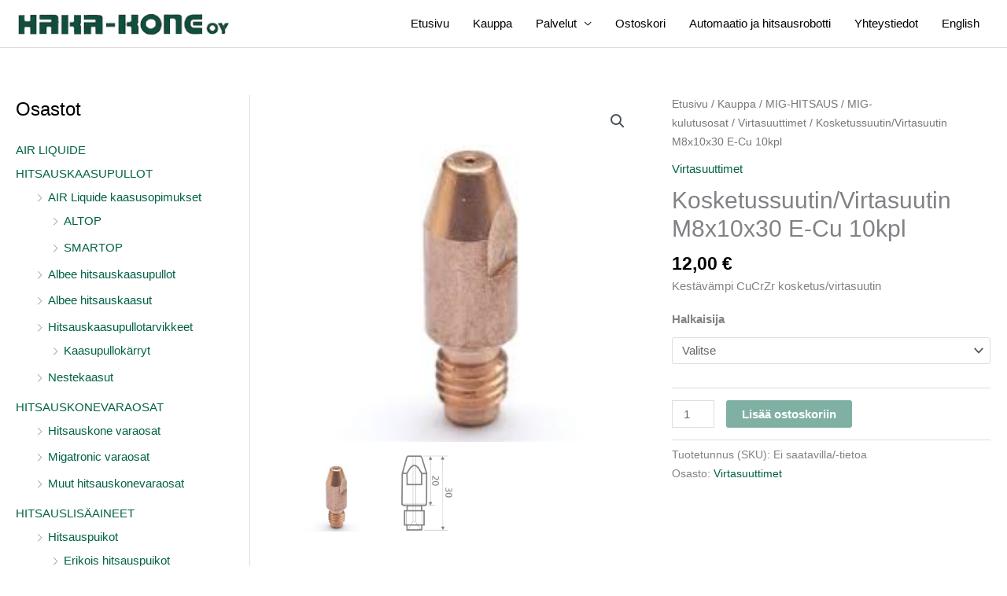

--- FILE ---
content_type: text/html; charset=UTF-8
request_url: https://www.haka-kone.fi/kauppa/mig-hitsaus/mig-kulutusosat/virtasuuttimet/kosketussuutin-virtasuutin-m8x10x30-e-cu/
body_size: 29189
content:
<!DOCTYPE html>
<html lang="fi">
<head>
<meta charset="UTF-8">
<meta name="viewport" content="width=device-width, initial-scale=1">
	<link rel="profile" href="https://gmpg.org/xfn/11"> 
	<meta name='robots' content='index, follow, max-image-preview:large, max-snippet:-1, max-video-preview:-1' />
	<style>img:is([sizes="auto" i], [sizes^="auto," i]) { contain-intrinsic-size: 3000px 1500px }</style>
	
	<!-- This site is optimized with the Yoast SEO plugin v25.7 - https://yoast.com/wordpress/plugins/seo/ -->
	<title>Kosketussuutin/Virtasuutin M8x10x30 E-Cu 10kpl - Haka-Kone Oy - Hitsaustarvikkeet, hitsauslaitteet ja hitsauskoneiden huolto | Turku</title>
	<meta name="description" content="Kosketussuutin/virtasuutin hitsaukseen kierrekoko M8 suuttimenpaksuus 10mm pituus 30mm hitsaustarvikkeet haka-kone oy turku" />
	<link rel="canonical" href="https://www.haka-kone.fi/kauppa/mig-hitsaus/mig-kulutusosat/virtasuuttimet/kosketussuutin-virtasuutin-m8x10x30-e-cu/" />
	<meta property="og:locale" content="fi_FI" />
	<meta property="og:type" content="article" />
	<meta property="og:title" content="Kosketussuutin/Virtasuutin M8x10x30 E-Cu 10kpl - Haka-Kone Oy - Hitsaustarvikkeet, hitsauslaitteet ja hitsauskoneiden huolto | Turku" />
	<meta property="og:description" content="Kosketussuutin/virtasuutin hitsaukseen kierrekoko M8 suuttimenpaksuus 10mm pituus 30mm hitsaustarvikkeet haka-kone oy turku" />
	<meta property="og:url" content="https://www.haka-kone.fi/kauppa/mig-hitsaus/mig-kulutusosat/virtasuuttimet/kosketussuutin-virtasuutin-m8x10x30-e-cu/" />
	<meta property="og:site_name" content="Haka-Kone Oy - Hitsaustarvikkeet, hitsauslaitteet ja hitsauskoneiden huolto | Turku" />
	<meta property="article:modified_time" content="2025-11-25T11:54:00+00:00" />
	<meta property="og:image" content="https://www.haka-kone.fi/wp-content/uploads/2021/02/kosketussuutin-8103008.jpg" />
	<meta property="og:image:width" content="225" />
	<meta property="og:image:height" content="225" />
	<meta property="og:image:type" content="image/jpeg" />
	<meta name="twitter:card" content="summary_large_image" />
	<meta name="twitter:label1" content="Arvioitu lukuaika" />
	<meta name="twitter:data1" content="1 minuutti" />
	<script type="application/ld+json" class="yoast-schema-graph">{"@context":"https://schema.org","@graph":[{"@type":"WebPage","@id":"https://www.haka-kone.fi/kauppa/mig-hitsaus/mig-kulutusosat/virtasuuttimet/kosketussuutin-virtasuutin-m8x10x30-e-cu/","url":"https://www.haka-kone.fi/kauppa/mig-hitsaus/mig-kulutusosat/virtasuuttimet/kosketussuutin-virtasuutin-m8x10x30-e-cu/","name":"Kosketussuutin/Virtasuutin M8x10x30 E-Cu 10kpl - Haka-Kone Oy - Hitsaustarvikkeet, hitsauslaitteet ja hitsauskoneiden huolto | Turku","isPartOf":{"@id":"https://www.haka-kone.fi/#website"},"primaryImageOfPage":{"@id":"https://www.haka-kone.fi/kauppa/mig-hitsaus/mig-kulutusosat/virtasuuttimet/kosketussuutin-virtasuutin-m8x10x30-e-cu/#primaryimage"},"image":{"@id":"https://www.haka-kone.fi/kauppa/mig-hitsaus/mig-kulutusosat/virtasuuttimet/kosketussuutin-virtasuutin-m8x10x30-e-cu/#primaryimage"},"thumbnailUrl":"https://www.haka-kone.fi/wp-content/uploads/2021/02/kosketussuutin-8103008.jpg","datePublished":"2021-02-08T20:04:04+00:00","dateModified":"2025-11-25T11:54:00+00:00","description":"Kosketussuutin/virtasuutin hitsaukseen kierrekoko M8 suuttimenpaksuus 10mm pituus 30mm hitsaustarvikkeet haka-kone oy turku","breadcrumb":{"@id":"https://www.haka-kone.fi/kauppa/mig-hitsaus/mig-kulutusosat/virtasuuttimet/kosketussuutin-virtasuutin-m8x10x30-e-cu/#breadcrumb"},"inLanguage":"fi","potentialAction":[{"@type":"ReadAction","target":["https://www.haka-kone.fi/kauppa/mig-hitsaus/mig-kulutusosat/virtasuuttimet/kosketussuutin-virtasuutin-m8x10x30-e-cu/"]}]},{"@type":"ImageObject","inLanguage":"fi","@id":"https://www.haka-kone.fi/kauppa/mig-hitsaus/mig-kulutusosat/virtasuuttimet/kosketussuutin-virtasuutin-m8x10x30-e-cu/#primaryimage","url":"https://www.haka-kone.fi/wp-content/uploads/2021/02/kosketussuutin-8103008.jpg","contentUrl":"https://www.haka-kone.fi/wp-content/uploads/2021/02/kosketussuutin-8103008.jpg","width":225,"height":225},{"@type":"BreadcrumbList","@id":"https://www.haka-kone.fi/kauppa/mig-hitsaus/mig-kulutusosat/virtasuuttimet/kosketussuutin-virtasuutin-m8x10x30-e-cu/#breadcrumb","itemListElement":[{"@type":"ListItem","position":1,"name":"Home","item":"https://www.haka-kone.fi/"},{"@type":"ListItem","position":2,"name":"Kauppa","item":"https://www.haka-kone.fi/kauppa/"},{"@type":"ListItem","position":3,"name":"Kosketussuutin/Virtasuutin M8x10x30 E-Cu 10kpl"}]},{"@type":"WebSite","@id":"https://www.haka-kone.fi/#website","url":"https://www.haka-kone.fi/","name":"Haka-Kone Oy - Hitsaustarvikkeet, hitsauslaitteet ja hitsauskoneiden huolto | Turku","description":"Hitsaustarvikkeet, hitsauskoneet, k&auml;ytetyt hitsauskoneet, hitsauskoneiden huolto | Turku","publisher":{"@id":"https://www.haka-kone.fi/#organization"},"potentialAction":[{"@type":"SearchAction","target":{"@type":"EntryPoint","urlTemplate":"https://www.haka-kone.fi/?s={search_term_string}"},"query-input":{"@type":"PropertyValueSpecification","valueRequired":true,"valueName":"search_term_string"}}],"inLanguage":"fi"},{"@type":"Organization","@id":"https://www.haka-kone.fi/#organization","name":"Haka-Kone Oy","url":"https://www.haka-kone.fi/","logo":{"@type":"ImageObject","inLanguage":"fi","@id":"https://www.haka-kone.fi/#/schema/logo/image/","url":"https://www.haka-kone.fi/wp-content/uploads/2018/11/haka-kone-logolyhyt-transparent.png","contentUrl":"https://www.haka-kone.fi/wp-content/uploads/2018/11/haka-kone-logolyhyt-transparent.png","width":281,"height":31,"caption":"Haka-Kone Oy"},"image":{"@id":"https://www.haka-kone.fi/#/schema/logo/image/"}}]}</script>
	<!-- / Yoast SEO plugin. -->


<link rel="alternate" type="application/rss+xml" title="Haka-Kone Oy - Hitsaustarvikkeet, hitsauslaitteet ja hitsauskoneiden huolto | Turku &raquo; syöte" href="https://www.haka-kone.fi/feed/" />
<link rel="alternate" type="application/rss+xml" title="Haka-Kone Oy - Hitsaustarvikkeet, hitsauslaitteet ja hitsauskoneiden huolto | Turku &raquo; kommenttien syöte" href="https://www.haka-kone.fi/comments/feed/" />
<script>
window._wpemojiSettings = {"baseUrl":"https:\/\/s.w.org\/images\/core\/emoji\/16.0.1\/72x72\/","ext":".png","svgUrl":"https:\/\/s.w.org\/images\/core\/emoji\/16.0.1\/svg\/","svgExt":".svg","source":{"concatemoji":"https:\/\/www.haka-kone.fi\/wp-includes\/js\/wp-emoji-release.min.js?ver=6.8.3"}};
/*! This file is auto-generated */
!function(s,n){var o,i,e;function c(e){try{var t={supportTests:e,timestamp:(new Date).valueOf()};sessionStorage.setItem(o,JSON.stringify(t))}catch(e){}}function p(e,t,n){e.clearRect(0,0,e.canvas.width,e.canvas.height),e.fillText(t,0,0);var t=new Uint32Array(e.getImageData(0,0,e.canvas.width,e.canvas.height).data),a=(e.clearRect(0,0,e.canvas.width,e.canvas.height),e.fillText(n,0,0),new Uint32Array(e.getImageData(0,0,e.canvas.width,e.canvas.height).data));return t.every(function(e,t){return e===a[t]})}function u(e,t){e.clearRect(0,0,e.canvas.width,e.canvas.height),e.fillText(t,0,0);for(var n=e.getImageData(16,16,1,1),a=0;a<n.data.length;a++)if(0!==n.data[a])return!1;return!0}function f(e,t,n,a){switch(t){case"flag":return n(e,"\ud83c\udff3\ufe0f\u200d\u26a7\ufe0f","\ud83c\udff3\ufe0f\u200b\u26a7\ufe0f")?!1:!n(e,"\ud83c\udde8\ud83c\uddf6","\ud83c\udde8\u200b\ud83c\uddf6")&&!n(e,"\ud83c\udff4\udb40\udc67\udb40\udc62\udb40\udc65\udb40\udc6e\udb40\udc67\udb40\udc7f","\ud83c\udff4\u200b\udb40\udc67\u200b\udb40\udc62\u200b\udb40\udc65\u200b\udb40\udc6e\u200b\udb40\udc67\u200b\udb40\udc7f");case"emoji":return!a(e,"\ud83e\udedf")}return!1}function g(e,t,n,a){var r="undefined"!=typeof WorkerGlobalScope&&self instanceof WorkerGlobalScope?new OffscreenCanvas(300,150):s.createElement("canvas"),o=r.getContext("2d",{willReadFrequently:!0}),i=(o.textBaseline="top",o.font="600 32px Arial",{});return e.forEach(function(e){i[e]=t(o,e,n,a)}),i}function t(e){var t=s.createElement("script");t.src=e,t.defer=!0,s.head.appendChild(t)}"undefined"!=typeof Promise&&(o="wpEmojiSettingsSupports",i=["flag","emoji"],n.supports={everything:!0,everythingExceptFlag:!0},e=new Promise(function(e){s.addEventListener("DOMContentLoaded",e,{once:!0})}),new Promise(function(t){var n=function(){try{var e=JSON.parse(sessionStorage.getItem(o));if("object"==typeof e&&"number"==typeof e.timestamp&&(new Date).valueOf()<e.timestamp+604800&&"object"==typeof e.supportTests)return e.supportTests}catch(e){}return null}();if(!n){if("undefined"!=typeof Worker&&"undefined"!=typeof OffscreenCanvas&&"undefined"!=typeof URL&&URL.createObjectURL&&"undefined"!=typeof Blob)try{var e="postMessage("+g.toString()+"("+[JSON.stringify(i),f.toString(),p.toString(),u.toString()].join(",")+"));",a=new Blob([e],{type:"text/javascript"}),r=new Worker(URL.createObjectURL(a),{name:"wpTestEmojiSupports"});return void(r.onmessage=function(e){c(n=e.data),r.terminate(),t(n)})}catch(e){}c(n=g(i,f,p,u))}t(n)}).then(function(e){for(var t in e)n.supports[t]=e[t],n.supports.everything=n.supports.everything&&n.supports[t],"flag"!==t&&(n.supports.everythingExceptFlag=n.supports.everythingExceptFlag&&n.supports[t]);n.supports.everythingExceptFlag=n.supports.everythingExceptFlag&&!n.supports.flag,n.DOMReady=!1,n.readyCallback=function(){n.DOMReady=!0}}).then(function(){return e}).then(function(){var e;n.supports.everything||(n.readyCallback(),(e=n.source||{}).concatemoji?t(e.concatemoji):e.wpemoji&&e.twemoji&&(t(e.twemoji),t(e.wpemoji)))}))}((window,document),window._wpemojiSettings);
</script>

<link rel='stylesheet' id='astra-theme-css-css' href='https://www.haka-kone.fi/wp-content/themes/astra/assets/css/minified/style.min.css?ver=4.11.10' media='all' />
<style id='astra-theme-css-inline-css'>
.ast-no-sidebar .entry-content .alignfull {margin-left: calc( -50vw + 50%);margin-right: calc( -50vw + 50%);max-width: 100vw;width: 100vw;}.ast-no-sidebar .entry-content .alignwide {margin-left: calc(-41vw + 50%);margin-right: calc(-41vw + 50%);max-width: unset;width: unset;}.ast-no-sidebar .entry-content .alignfull .alignfull,.ast-no-sidebar .entry-content .alignfull .alignwide,.ast-no-sidebar .entry-content .alignwide .alignfull,.ast-no-sidebar .entry-content .alignwide .alignwide,.ast-no-sidebar .entry-content .wp-block-column .alignfull,.ast-no-sidebar .entry-content .wp-block-column .alignwide{width: 100%;margin-left: auto;margin-right: auto;}.wp-block-gallery,.blocks-gallery-grid {margin: 0;}.wp-block-separator {max-width: 100px;}.wp-block-separator.is-style-wide,.wp-block-separator.is-style-dots {max-width: none;}.entry-content .has-2-columns .wp-block-column:first-child {padding-right: 10px;}.entry-content .has-2-columns .wp-block-column:last-child {padding-left: 10px;}@media (max-width: 782px) {.entry-content .wp-block-columns .wp-block-column {flex-basis: 100%;}.entry-content .has-2-columns .wp-block-column:first-child {padding-right: 0;}.entry-content .has-2-columns .wp-block-column:last-child {padding-left: 0;}}body .entry-content .wp-block-latest-posts {margin-left: 0;}body .entry-content .wp-block-latest-posts li {list-style: none;}.ast-no-sidebar .ast-container .entry-content .wp-block-latest-posts {margin-left: 0;}.ast-header-break-point .entry-content .alignwide {margin-left: auto;margin-right: auto;}.entry-content .blocks-gallery-item img {margin-bottom: auto;}.wp-block-pullquote {border-top: 4px solid #555d66;border-bottom: 4px solid #555d66;color: #40464d;}:root{--ast-post-nav-space:0;--ast-container-default-xlg-padding:6.67em;--ast-container-default-lg-padding:5.67em;--ast-container-default-slg-padding:4.34em;--ast-container-default-md-padding:3.34em;--ast-container-default-sm-padding:6.67em;--ast-container-default-xs-padding:2.4em;--ast-container-default-xxs-padding:1.4em;--ast-code-block-background:#EEEEEE;--ast-comment-inputs-background:#FAFAFA;--ast-normal-container-width:1600px;--ast-narrow-container-width:750px;--ast-blog-title-font-weight:normal;--ast-blog-meta-weight:inherit;--ast-global-color-primary:var(--ast-global-color-5);--ast-global-color-secondary:var(--ast-global-color-4);--ast-global-color-alternate-background:var(--ast-global-color-7);--ast-global-color-subtle-background:var(--ast-global-color-6);--ast-bg-style-guide:#F8FAFC;--ast-shadow-style-guide:0px 0px 4px 0 #00000057;--ast-global-dark-bg-style:#fff;--ast-global-dark-lfs:#fbfbfb;--ast-widget-bg-color:#fafafa;--ast-wc-container-head-bg-color:#fbfbfb;--ast-title-layout-bg:#eeeeee;--ast-search-border-color:#e7e7e7;--ast-lifter-hover-bg:#e6e6e6;--ast-gallery-block-color:#000;--srfm-color-input-label:var(--ast-global-color-2);}html{font-size:93.75%;}a,.page-title{color:#006147;}a:hover,a:focus{color:var(--ast-global-color-1);}body,button,input,select,textarea,.ast-button,.ast-custom-button{font-family:-apple-system,BlinkMacSystemFont,Segoe UI,Roboto,Oxygen-Sans,Ubuntu,Cantarell,Helvetica Neue,sans-serif;font-weight:inherit;font-size:15px;font-size:1rem;line-height:var(--ast-body-line-height,1.65em);}blockquote{color:#000000;}.ast-site-identity .site-title a{color:var(--ast-global-color-2);}.site-title{font-size:35px;font-size:2.3333333333333rem;display:none;}header .custom-logo-link img{max-width:274px;width:274px;}.astra-logo-svg{width:274px;}.site-header .site-description{font-size:15px;font-size:1rem;display:none;}.entry-title{font-size:30px;font-size:2rem;}.archive .ast-article-post .ast-article-inner,.blog .ast-article-post .ast-article-inner,.archive .ast-article-post .ast-article-inner:hover,.blog .ast-article-post .ast-article-inner:hover{overflow:hidden;}h1,.entry-content :where(h1){font-size:48px;font-size:3.2rem;line-height:1.4em;}h2,.entry-content :where(h2){font-size:42px;font-size:2.8rem;line-height:1.3em;}h3,.entry-content :where(h3){font-size:30px;font-size:2rem;line-height:1.3em;}h4,.entry-content :where(h4){font-size:24px;font-size:1.6rem;line-height:1.2em;}h5,.entry-content :where(h5){font-size:20px;font-size:1.3333333333333rem;line-height:1.2em;}h6,.entry-content :where(h6){font-size:16px;font-size:1.0666666666667rem;line-height:1.25em;}::selection{background-color:#006147;color:#ffffff;}body,h1,h2,h3,h4,h5,h6,.entry-title a,.entry-content :where(h1,h2,h3,h4,h5,h6){color:#000000;}.tagcloud a:hover,.tagcloud a:focus,.tagcloud a.current-item{color:#ffffff;border-color:#006147;background-color:#006147;}input:focus,input[type="text"]:focus,input[type="email"]:focus,input[type="url"]:focus,input[type="password"]:focus,input[type="reset"]:focus,input[type="search"]:focus,textarea:focus{border-color:#006147;}input[type="radio"]:checked,input[type=reset],input[type="checkbox"]:checked,input[type="checkbox"]:hover:checked,input[type="checkbox"]:focus:checked,input[type=range]::-webkit-slider-thumb{border-color:#006147;background-color:#006147;box-shadow:none;}.site-footer a:hover + .post-count,.site-footer a:focus + .post-count{background:#006147;border-color:#006147;}.single .nav-links .nav-previous,.single .nav-links .nav-next{color:#006147;}.entry-meta,.entry-meta *{line-height:1.45;color:#006147;}.entry-meta a:not(.ast-button):hover,.entry-meta a:not(.ast-button):hover *,.entry-meta a:not(.ast-button):focus,.entry-meta a:not(.ast-button):focus *,.page-links > .page-link,.page-links .page-link:hover,.post-navigation a:hover{color:var(--ast-global-color-1);}#cat option,.secondary .calendar_wrap thead a,.secondary .calendar_wrap thead a:visited{color:#006147;}.secondary .calendar_wrap #today,.ast-progress-val span{background:#006147;}.secondary a:hover + .post-count,.secondary a:focus + .post-count{background:#006147;border-color:#006147;}.calendar_wrap #today > a{color:#ffffff;}.page-links .page-link,.single .post-navigation a{color:#006147;}.ast-search-menu-icon .search-form button.search-submit{padding:0 4px;}.ast-search-menu-icon form.search-form{padding-right:0;}.ast-header-search .ast-search-menu-icon.ast-dropdown-active .search-form,.ast-header-search .ast-search-menu-icon.ast-dropdown-active .search-field:focus{transition:all 0.2s;}.search-form input.search-field:focus{outline:none;}.widget-title,.widget .wp-block-heading{font-size:21px;font-size:1.4rem;color:#000000;}#secondary,#secondary button,#secondary input,#secondary select,#secondary textarea{font-size:15px;font-size:1rem;}.ast-search-menu-icon.slide-search a:focus-visible:focus-visible,.astra-search-icon:focus-visible,#close:focus-visible,a:focus-visible,.ast-menu-toggle:focus-visible,.site .skip-link:focus-visible,.wp-block-loginout input:focus-visible,.wp-block-search.wp-block-search__button-inside .wp-block-search__inside-wrapper,.ast-header-navigation-arrow:focus-visible,.woocommerce .wc-proceed-to-checkout > .checkout-button:focus-visible,.woocommerce .woocommerce-MyAccount-navigation ul li a:focus-visible,.ast-orders-table__row .ast-orders-table__cell:focus-visible,.woocommerce .woocommerce-order-details .order-again > .button:focus-visible,.woocommerce .woocommerce-message a.button.wc-forward:focus-visible,.woocommerce #minus_qty:focus-visible,.woocommerce #plus_qty:focus-visible,a#ast-apply-coupon:focus-visible,.woocommerce .woocommerce-info a:focus-visible,.woocommerce .astra-shop-summary-wrap a:focus-visible,.woocommerce a.wc-forward:focus-visible,#ast-apply-coupon:focus-visible,.woocommerce-js .woocommerce-mini-cart-item a.remove:focus-visible,#close:focus-visible,.button.search-submit:focus-visible,#search_submit:focus,.normal-search:focus-visible,.ast-header-account-wrap:focus-visible,.woocommerce .ast-on-card-button.ast-quick-view-trigger:focus,.astra-cart-drawer-close:focus,.ast-single-variation:focus,.ast-woocommerce-product-gallery__image:focus,.ast-button:focus,.woocommerce-product-gallery--with-images [data-controls="prev"]:focus-visible,.woocommerce-product-gallery--with-images [data-controls="next"]:focus-visible{outline-style:dotted;outline-color:inherit;outline-width:thin;}input:focus,input[type="text"]:focus,input[type="email"]:focus,input[type="url"]:focus,input[type="password"]:focus,input[type="reset"]:focus,input[type="search"]:focus,input[type="number"]:focus,textarea:focus,.wp-block-search__input:focus,[data-section="section-header-mobile-trigger"] .ast-button-wrap .ast-mobile-menu-trigger-minimal:focus,.ast-mobile-popup-drawer.active .menu-toggle-close:focus,.woocommerce-ordering select.orderby:focus,#ast-scroll-top:focus,#coupon_code:focus,.woocommerce-page #comment:focus,.woocommerce #reviews #respond input#submit:focus,.woocommerce a.add_to_cart_button:focus,.woocommerce .button.single_add_to_cart_button:focus,.woocommerce .woocommerce-cart-form button:focus,.woocommerce .woocommerce-cart-form__cart-item .quantity .qty:focus,.woocommerce .woocommerce-billing-fields .woocommerce-billing-fields__field-wrapper .woocommerce-input-wrapper > .input-text:focus,.woocommerce #order_comments:focus,.woocommerce #place_order:focus,.woocommerce .woocommerce-address-fields .woocommerce-address-fields__field-wrapper .woocommerce-input-wrapper > .input-text:focus,.woocommerce .woocommerce-MyAccount-content form button:focus,.woocommerce .woocommerce-MyAccount-content .woocommerce-EditAccountForm .woocommerce-form-row .woocommerce-Input.input-text:focus,.woocommerce .ast-woocommerce-container .woocommerce-pagination ul.page-numbers li a:focus,body #content .woocommerce form .form-row .select2-container--default .select2-selection--single:focus,#ast-coupon-code:focus,.woocommerce.woocommerce-js .quantity input[type=number]:focus,.woocommerce-js .woocommerce-mini-cart-item .quantity input[type=number]:focus,.woocommerce p#ast-coupon-trigger:focus{border-style:dotted;border-color:inherit;border-width:thin;}input{outline:none;}.woocommerce-js input[type=text]:focus,.woocommerce-js input[type=email]:focus,.woocommerce-js textarea:focus,input[type=number]:focus,.comments-area textarea#comment:focus,.comments-area textarea#comment:active,.comments-area .ast-comment-formwrap input[type="text"]:focus,.comments-area .ast-comment-formwrap input[type="text"]:active{outline-style:unset;outline-color:inherit;outline-width:thin;}.main-header-menu .menu-link,.ast-header-custom-item a{color:#000000;}.main-header-menu .menu-item:hover > .menu-link,.main-header-menu .menu-item:hover > .ast-menu-toggle,.main-header-menu .ast-masthead-custom-menu-items a:hover,.main-header-menu .menu-item.focus > .menu-link,.main-header-menu .menu-item.focus > .ast-menu-toggle,.main-header-menu .current-menu-item > .menu-link,.main-header-menu .current-menu-ancestor > .menu-link,.main-header-menu .current-menu-item > .ast-menu-toggle,.main-header-menu .current-menu-ancestor > .ast-menu-toggle{color:#006147;}.header-main-layout-3 .ast-main-header-bar-alignment{margin-right:auto;}.header-main-layout-2 .site-header-section-left .ast-site-identity{text-align:left;}.site-logo-img img{ transition:all 0.2s linear;}body .ast-oembed-container *{position:absolute;top:0;width:100%;height:100%;left:0;}body .wp-block-embed-pocket-casts .ast-oembed-container *{position:unset;}.ast-header-break-point .ast-mobile-menu-buttons-minimal.menu-toggle{background:transparent;color:#006147;}.ast-header-break-point .ast-mobile-menu-buttons-outline.menu-toggle{background:transparent;border:1px solid #006147;color:#006147;}.ast-header-break-point .ast-mobile-menu-buttons-fill.menu-toggle{background:#006147;color:#ffffff;}.ast-single-post-featured-section + article {margin-top: 2em;}.site-content .ast-single-post-featured-section img {width: 100%;overflow: hidden;object-fit: cover;}.site > .ast-single-related-posts-container {margin-top: 0;}@media (min-width: 769px) {.ast-desktop .ast-container--narrow {max-width: var(--ast-narrow-container-width);margin: 0 auto;}}#secondary {margin: 4em 0 2.5em;word-break: break-word;line-height: 2;}#secondary li {margin-bottom: 0.25em;}#secondary li:last-child {margin-bottom: 0;}@media (max-width: 768px) {.js_active .ast-plain-container.ast-single-post #secondary {margin-top: 1.5em;}}.ast-separate-container.ast-two-container #secondary .widget {background-color: #fff;padding: 2em;margin-bottom: 2em;}@media (min-width: 993px) {.ast-left-sidebar #secondary {padding-right: 60px;}.ast-right-sidebar #secondary {padding-left: 60px;}}@media (max-width: 993px) {.ast-right-sidebar #secondary {padding-left: 30px;}.ast-left-sidebar #secondary {padding-right: 30px;}}.ast-small-footer > .ast-footer-overlay{background-color:#006147;;}.footer-adv .footer-adv-overlay{border-top-style:solid;border-top-color:#7a7a7a;}.footer-adv{color:#ffffff;}.footer-adv-overlay{background-color:#006147;;}@media( max-width: 420px ) {.single .nav-links .nav-previous,.single .nav-links .nav-next {width: 100%;text-align: center;}}.wp-block-buttons.aligncenter{justify-content:center;}@media (max-width:782px){.entry-content .wp-block-columns .wp-block-column{margin-left:0px;}}.wp-block-image.aligncenter{margin-left:auto;margin-right:auto;}.wp-block-table.aligncenter{margin-left:auto;margin-right:auto;}.wp-block-buttons .wp-block-button.is-style-outline .wp-block-button__link.wp-element-button,.ast-outline-button,.wp-block-uagb-buttons-child .uagb-buttons-repeater.ast-outline-button{border-color:#006147;border-top-width:2px;border-right-width:2px;border-bottom-width:2px;border-left-width:2px;font-family:inherit;font-weight:inherit;line-height:1em;}.wp-block-button.is-style-outline .wp-block-button__link:hover,.wp-block-buttons .wp-block-button.is-style-outline .wp-block-button__link:focus,.wp-block-buttons .wp-block-button.is-style-outline > .wp-block-button__link:not(.has-text-color):hover,.wp-block-buttons .wp-block-button.wp-block-button__link.is-style-outline:not(.has-text-color):hover,.ast-outline-button:hover,.ast-outline-button:focus,.wp-block-uagb-buttons-child .uagb-buttons-repeater.ast-outline-button:hover,.wp-block-uagb-buttons-child .uagb-buttons-repeater.ast-outline-button:focus{background-color:#ffffff;}.wp-block-button .wp-block-button__link.wp-element-button.is-style-outline:not(.has-background),.wp-block-button.is-style-outline>.wp-block-button__link.wp-element-button:not(.has-background),.ast-outline-button{background-color:#006147;}.entry-content[data-ast-blocks-layout] > figure{margin-bottom:1em;}@media (max-width:768px){.ast-separate-container #primary,.ast-separate-container #secondary{padding:1.5em 0;}#primary,#secondary{padding:1.5em 0;margin:0;}.ast-left-sidebar #content > .ast-container{display:flex;flex-direction:column-reverse;width:100%;}.ast-separate-container .ast-article-post,.ast-separate-container .ast-article-single{padding:1.5em 2.14em;}.ast-author-box img.avatar{margin:20px 0 0 0;}}@media (max-width:768px){#secondary.secondary{padding-top:0;}.ast-separate-container.ast-right-sidebar #secondary{padding-left:1em;padding-right:1em;}.ast-separate-container.ast-two-container #secondary{padding-left:0;padding-right:0;}.ast-page-builder-template .entry-header #secondary,.ast-page-builder-template #secondary{margin-top:1.5em;}}@media (max-width:768px){.ast-right-sidebar #primary{padding-right:0;}.ast-page-builder-template.ast-left-sidebar #secondary,.ast-page-builder-template.ast-right-sidebar #secondary{padding-right:20px;padding-left:20px;}.ast-right-sidebar #secondary,.ast-left-sidebar #primary{padding-left:0;}.ast-left-sidebar #secondary{padding-right:0;}}@media (min-width:769px){.ast-separate-container.ast-right-sidebar #primary,.ast-separate-container.ast-left-sidebar #primary{border:0;}.search-no-results.ast-separate-container #primary{margin-bottom:4em;}}@media (min-width:769px){.ast-right-sidebar #primary{border-right:1px solid var(--ast-border-color);}.ast-left-sidebar #primary{border-left:1px solid var(--ast-border-color);}.ast-right-sidebar #secondary{border-left:1px solid var(--ast-border-color);margin-left:-1px;}.ast-left-sidebar #secondary{border-right:1px solid var(--ast-border-color);margin-right:-1px;}.ast-separate-container.ast-two-container.ast-right-sidebar #secondary{padding-left:30px;padding-right:0;}.ast-separate-container.ast-two-container.ast-left-sidebar #secondary{padding-right:30px;padding-left:0;}.ast-separate-container.ast-right-sidebar #secondary,.ast-separate-container.ast-left-sidebar #secondary{border:0;margin-left:auto;margin-right:auto;}.ast-separate-container.ast-two-container #secondary .widget:last-child{margin-bottom:0;}}.menu-toggle,button,.ast-button,.ast-custom-button,.button,input#submit,input[type="button"],input[type="submit"],input[type="reset"]{color:#ffffff;border-color:#006147;background-color:#006147;padding-top:10px;padding-right:40px;padding-bottom:10px;padding-left:40px;font-family:inherit;font-weight:inherit;}button:focus,.menu-toggle:hover,button:hover,.ast-button:hover,.ast-custom-button:hover .button:hover,.ast-custom-button:hover,input[type=reset]:hover,input[type=reset]:focus,input#submit:hover,input#submit:focus,input[type="button"]:hover,input[type="button"]:focus,input[type="submit"]:hover,input[type="submit"]:focus{color:#006147;background-color:#ffffff;border-color:#ffffff;}@media (max-width:768px){.ast-mobile-header-stack .main-header-bar .ast-search-menu-icon{display:inline-block;}.ast-header-break-point.ast-header-custom-item-outside .ast-mobile-header-stack .main-header-bar .ast-search-icon{margin:0;}.ast-comment-avatar-wrap img{max-width:2.5em;}.ast-comment-meta{padding:0 1.8888em 1.3333em;}.ast-separate-container .ast-comment-list li.depth-1{padding:1.5em 2.14em;}.ast-separate-container .comment-respond{padding:2em 2.14em;}}@media (min-width:544px){.ast-container{max-width:100%;}}@media (max-width:544px){.ast-separate-container .ast-article-post,.ast-separate-container .ast-article-single,.ast-separate-container .comments-title,.ast-separate-container .ast-archive-description{padding:1.5em 1em;}.ast-separate-container #content .ast-container{padding-left:0.54em;padding-right:0.54em;}.ast-separate-container .ast-comment-list .bypostauthor{padding:.5em;}.ast-search-menu-icon.ast-dropdown-active .search-field{width:170px;}.ast-separate-container #secondary{padding-top:0;}.ast-separate-container.ast-two-container #secondary .widget{margin-bottom:1.5em;padding-left:1em;padding-right:1em;}.site-branding img,.site-header .site-logo-img .custom-logo-link img{max-width:100%;}} #ast-mobile-header .ast-site-header-cart-li a{pointer-events:none;}.ast-no-sidebar.ast-separate-container .entry-content .alignfull {margin-left: -6.67em;margin-right: -6.67em;width: auto;}@media (max-width: 1200px) {.ast-no-sidebar.ast-separate-container .entry-content .alignfull {margin-left: -2.4em;margin-right: -2.4em;}}@media (max-width: 768px) {.ast-no-sidebar.ast-separate-container .entry-content .alignfull {margin-left: -2.14em;margin-right: -2.14em;}}@media (max-width: 544px) {.ast-no-sidebar.ast-separate-container .entry-content .alignfull {margin-left: -1em;margin-right: -1em;}}.ast-no-sidebar.ast-separate-container .entry-content .alignwide {margin-left: -20px;margin-right: -20px;}.ast-no-sidebar.ast-separate-container .entry-content .wp-block-column .alignfull,.ast-no-sidebar.ast-separate-container .entry-content .wp-block-column .alignwide {margin-left: auto;margin-right: auto;width: 100%;}@media (max-width:768px){.site-title{display:none;}.site-header .site-description{display:none;}h1,.entry-content :where(h1){font-size:30px;}h2,.entry-content :where(h2){font-size:25px;}h3,.entry-content :where(h3){font-size:20px;}}@media (max-width:544px){.site-title{display:none;}.site-header .site-description{display:none;}h1,.entry-content :where(h1){font-size:30px;}h2,.entry-content :where(h2){font-size:25px;}h3,.entry-content :where(h3){font-size:20px;}}@media (max-width:768px){html{font-size:85.5%;}}@media (max-width:544px){html{font-size:85.5%;}}@media (min-width:769px){.ast-container{max-width:1640px;}}@font-face {font-family: "Astra";src: url(https://www.haka-kone.fi/wp-content/themes/astra/assets/fonts/astra.woff) format("woff"),url(https://www.haka-kone.fi/wp-content/themes/astra/assets/fonts/astra.ttf) format("truetype"),url(https://www.haka-kone.fi/wp-content/themes/astra/assets/fonts/astra.svg#astra) format("svg");font-weight: normal;font-style: normal;font-display: fallback;}@media (max-width:921px) {.main-header-bar .main-header-bar-navigation{display:none;}}.ast-desktop .main-header-menu.submenu-with-border .sub-menu,.ast-desktop .main-header-menu.submenu-with-border .astra-full-megamenu-wrapper{border-color:#006147;}.ast-desktop .main-header-menu.submenu-with-border .sub-menu{border-style:solid;}.ast-desktop .main-header-menu.submenu-with-border .sub-menu .sub-menu{top:-0px;}.ast-desktop .main-header-menu.submenu-with-border .sub-menu .menu-link,.ast-desktop .main-header-menu.submenu-with-border .children .menu-link{border-bottom-width:0px;border-style:solid;border-color:#eaeaea;}@media (min-width:769px){.main-header-menu .sub-menu .menu-item.ast-left-align-sub-menu:hover > .sub-menu,.main-header-menu .sub-menu .menu-item.ast-left-align-sub-menu.focus > .sub-menu{margin-left:-0px;}}.ast-small-footer{border-top-style:solid;border-top-width:1px;border-top-color:#7a7a7a;}.ast-small-footer-wrap{text-align:center;}.site .comments-area{padding-bottom:3em;}.ast-header-break-point.ast-header-custom-item-inside .main-header-bar .main-header-bar-navigation .ast-search-icon {display: none;}.ast-header-break-point.ast-header-custom-item-inside .main-header-bar .ast-search-menu-icon .search-form {padding: 0;display: block;overflow: hidden;}.ast-header-break-point .ast-header-custom-item .widget:last-child {margin-bottom: 1em;}.ast-header-custom-item .widget {margin: 0.5em;display: inline-block;vertical-align: middle;}.ast-header-custom-item .widget p {margin-bottom: 0;}.ast-header-custom-item .widget li {width: auto;}.ast-header-custom-item-inside .button-custom-menu-item .menu-link {display: none;}.ast-header-custom-item-inside.ast-header-break-point .button-custom-menu-item .ast-custom-button-link {display: none;}.ast-header-custom-item-inside.ast-header-break-point .button-custom-menu-item .menu-link {display: block;}.ast-header-break-point.ast-header-custom-item-outside .main-header-bar .ast-search-icon {margin-right: 1em;}.ast-header-break-point.ast-header-custom-item-inside .main-header-bar .ast-search-menu-icon .search-field,.ast-header-break-point.ast-header-custom-item-inside .main-header-bar .ast-search-menu-icon.ast-inline-search .search-field {width: 100%;padding-right: 5.5em;}.ast-header-break-point.ast-header-custom-item-inside .main-header-bar .ast-search-menu-icon .search-submit {display: block;position: absolute;height: 100%;top: 0;right: 0;padding: 0 1em;border-radius: 0;}.ast-header-break-point .ast-header-custom-item .ast-masthead-custom-menu-items {padding-left: 20px;padding-right: 20px;margin-bottom: 1em;margin-top: 1em;}.ast-header-custom-item-inside.ast-header-break-point .button-custom-menu-item {padding-left: 0;padding-right: 0;margin-top: 0;margin-bottom: 0;}.astra-icon-down_arrow::after {content: "\e900";font-family: Astra;}.astra-icon-close::after {content: "\e5cd";font-family: Astra;}.astra-icon-drag_handle::after {content: "\e25d";font-family: Astra;}.astra-icon-format_align_justify::after {content: "\e235";font-family: Astra;}.astra-icon-menu::after {content: "\e5d2";font-family: Astra;}.astra-icon-reorder::after {content: "\e8fe";font-family: Astra;}.astra-icon-search::after {content: "\e8b6";font-family: Astra;}.astra-icon-zoom_in::after {content: "\e56b";font-family: Astra;}.astra-icon-check-circle::after {content: "\e901";font-family: Astra;}.astra-icon-shopping-cart::after {content: "\f07a";font-family: Astra;}.astra-icon-shopping-bag::after {content: "\f290";font-family: Astra;}.astra-icon-shopping-basket::after {content: "\f291";font-family: Astra;}.astra-icon-circle-o::after {content: "\e903";font-family: Astra;}.astra-icon-certificate::after {content: "\e902";font-family: Astra;}blockquote {padding: 1.2em;}:root .has-ast-global-color-0-color{color:var(--ast-global-color-0);}:root .has-ast-global-color-0-background-color{background-color:var(--ast-global-color-0);}:root .wp-block-button .has-ast-global-color-0-color{color:var(--ast-global-color-0);}:root .wp-block-button .has-ast-global-color-0-background-color{background-color:var(--ast-global-color-0);}:root .has-ast-global-color-1-color{color:var(--ast-global-color-1);}:root .has-ast-global-color-1-background-color{background-color:var(--ast-global-color-1);}:root .wp-block-button .has-ast-global-color-1-color{color:var(--ast-global-color-1);}:root .wp-block-button .has-ast-global-color-1-background-color{background-color:var(--ast-global-color-1);}:root .has-ast-global-color-2-color{color:var(--ast-global-color-2);}:root .has-ast-global-color-2-background-color{background-color:var(--ast-global-color-2);}:root .wp-block-button .has-ast-global-color-2-color{color:var(--ast-global-color-2);}:root .wp-block-button .has-ast-global-color-2-background-color{background-color:var(--ast-global-color-2);}:root .has-ast-global-color-3-color{color:var(--ast-global-color-3);}:root .has-ast-global-color-3-background-color{background-color:var(--ast-global-color-3);}:root .wp-block-button .has-ast-global-color-3-color{color:var(--ast-global-color-3);}:root .wp-block-button .has-ast-global-color-3-background-color{background-color:var(--ast-global-color-3);}:root .has-ast-global-color-4-color{color:var(--ast-global-color-4);}:root .has-ast-global-color-4-background-color{background-color:var(--ast-global-color-4);}:root .wp-block-button .has-ast-global-color-4-color{color:var(--ast-global-color-4);}:root .wp-block-button .has-ast-global-color-4-background-color{background-color:var(--ast-global-color-4);}:root .has-ast-global-color-5-color{color:var(--ast-global-color-5);}:root .has-ast-global-color-5-background-color{background-color:var(--ast-global-color-5);}:root .wp-block-button .has-ast-global-color-5-color{color:var(--ast-global-color-5);}:root .wp-block-button .has-ast-global-color-5-background-color{background-color:var(--ast-global-color-5);}:root .has-ast-global-color-6-color{color:var(--ast-global-color-6);}:root .has-ast-global-color-6-background-color{background-color:var(--ast-global-color-6);}:root .wp-block-button .has-ast-global-color-6-color{color:var(--ast-global-color-6);}:root .wp-block-button .has-ast-global-color-6-background-color{background-color:var(--ast-global-color-6);}:root .has-ast-global-color-7-color{color:var(--ast-global-color-7);}:root .has-ast-global-color-7-background-color{background-color:var(--ast-global-color-7);}:root .wp-block-button .has-ast-global-color-7-color{color:var(--ast-global-color-7);}:root .wp-block-button .has-ast-global-color-7-background-color{background-color:var(--ast-global-color-7);}:root .has-ast-global-color-8-color{color:var(--ast-global-color-8);}:root .has-ast-global-color-8-background-color{background-color:var(--ast-global-color-8);}:root .wp-block-button .has-ast-global-color-8-color{color:var(--ast-global-color-8);}:root .wp-block-button .has-ast-global-color-8-background-color{background-color:var(--ast-global-color-8);}:root{--ast-global-color-0:#0170B9;--ast-global-color-1:#3a3a3a;--ast-global-color-2:#3a3a3a;--ast-global-color-3:#4B4F58;--ast-global-color-4:#F5F5F5;--ast-global-color-5:#FFFFFF;--ast-global-color-6:#E5E5E5;--ast-global-color-7:#424242;--ast-global-color-8:#000000;}:root {--ast-border-color : #dddddd;}.ast-breadcrumbs .trail-browse,.ast-breadcrumbs .trail-items,.ast-breadcrumbs .trail-items li{display:inline-block;margin:0;padding:0;border:none;background:inherit;text-indent:0;text-decoration:none;}.ast-breadcrumbs .trail-browse{font-size:inherit;font-style:inherit;font-weight:inherit;color:inherit;}.ast-breadcrumbs .trail-items{list-style:none;}.trail-items li::after{padding:0 0.3em;content:"\00bb";}.trail-items li:last-of-type::after{display:none;}h1,h2,h3,h4,h5,h6,.entry-content :where(h1,h2,h3,h4,h5,h6){color:var(--ast-global-color-2);}.elementor-posts-container [CLASS*="ast-width-"]{width:100%;}.elementor-template-full-width .ast-container{display:block;}.elementor-screen-only,.screen-reader-text,.screen-reader-text span,.ui-helper-hidden-accessible{top:0 !important;}@media (max-width:544px){.elementor-element .elementor-wc-products .woocommerce[class*="columns-"] ul.products li.product{width:auto;margin:0;}.elementor-element .woocommerce .woocommerce-result-count{float:none;}}.ast-header-break-point .main-header-bar{border-bottom-width:1px;}@media (min-width:769px){.main-header-bar{border-bottom-width:1px;}}@media (min-width:769px){#primary{width:76%;}#secondary{width:24%;}}.main-header-menu .menu-item, #astra-footer-menu .menu-item, .main-header-bar .ast-masthead-custom-menu-items{-js-display:flex;display:flex;-webkit-box-pack:center;-webkit-justify-content:center;-moz-box-pack:center;-ms-flex-pack:center;justify-content:center;-webkit-box-orient:vertical;-webkit-box-direction:normal;-webkit-flex-direction:column;-moz-box-orient:vertical;-moz-box-direction:normal;-ms-flex-direction:column;flex-direction:column;}.main-header-menu > .menu-item > .menu-link, #astra-footer-menu > .menu-item > .menu-link{height:100%;-webkit-box-align:center;-webkit-align-items:center;-moz-box-align:center;-ms-flex-align:center;align-items:center;-js-display:flex;display:flex;}.ast-primary-menu-disabled .main-header-bar .ast-masthead-custom-menu-items{flex:unset;}.header-main-layout-1 .ast-flex.main-header-container, .header-main-layout-3 .ast-flex.main-header-container{-webkit-align-content:center;-ms-flex-line-pack:center;align-content:center;-webkit-box-align:center;-webkit-align-items:center;-moz-box-align:center;-ms-flex-align:center;align-items:center;}.main-header-menu .sub-menu .menu-item.menu-item-has-children > .menu-link:after{position:absolute;right:1em;top:50%;transform:translate(0,-50%) rotate(270deg);}.ast-header-break-point .main-header-bar .main-header-bar-navigation .page_item_has_children > .ast-menu-toggle::before, .ast-header-break-point .main-header-bar .main-header-bar-navigation .menu-item-has-children > .ast-menu-toggle::before, .ast-mobile-popup-drawer .main-header-bar-navigation .menu-item-has-children>.ast-menu-toggle::before, .ast-header-break-point .ast-mobile-header-wrap .main-header-bar-navigation .menu-item-has-children > .ast-menu-toggle::before{font-weight:bold;content:"\e900";font-family:Astra;text-decoration:inherit;display:inline-block;}.ast-header-break-point .main-navigation ul.sub-menu .menu-item .menu-link:before{content:"\e900";font-family:Astra;font-size:.65em;text-decoration:inherit;display:inline-block;transform:translate(0, -2px) rotateZ(270deg);margin-right:5px;}.widget_search .search-form:after{font-family:Astra;font-size:1.2em;font-weight:normal;content:"\e8b6";position:absolute;top:50%;right:15px;transform:translate(0, -50%);}.astra-search-icon::before{content:"\e8b6";font-family:Astra;font-style:normal;font-weight:normal;text-decoration:inherit;text-align:center;-webkit-font-smoothing:antialiased;-moz-osx-font-smoothing:grayscale;z-index:3;}.main-header-bar .main-header-bar-navigation .page_item_has_children > a:after, .main-header-bar .main-header-bar-navigation .menu-item-has-children > a:after, .menu-item-has-children .ast-header-navigation-arrow:after{content:"\e900";display:inline-block;font-family:Astra;font-size:.6rem;font-weight:bold;text-rendering:auto;-webkit-font-smoothing:antialiased;-moz-osx-font-smoothing:grayscale;margin-left:10px;line-height:normal;}.menu-item-has-children .sub-menu .ast-header-navigation-arrow:after{margin-left:0;}.ast-mobile-popup-drawer .main-header-bar-navigation .ast-submenu-expanded>.ast-menu-toggle::before{transform:rotateX(180deg);}.ast-header-break-point .main-header-bar-navigation .menu-item-has-children > .menu-link:after{display:none;}@media (min-width:769px){.ast-builder-menu .main-navigation > ul > li:last-child a{margin-right:0;}}.ast-separate-container .ast-article-inner{background-color:transparent;background-image:none;}.ast-separate-container .ast-article-post{background-color:var(--ast-global-color-5);}@media (max-width:768px){.ast-separate-container .ast-article-post{background-color:var(--ast-global-color-5);}}@media (max-width:544px){.ast-separate-container .ast-article-post{background-color:var(--ast-global-color-5);}}.ast-separate-container .ast-article-single:not(.ast-related-post), .woocommerce.ast-separate-container .ast-woocommerce-container, .ast-separate-container .error-404, .ast-separate-container .no-results, .single.ast-separate-container  .ast-author-meta, .ast-separate-container .related-posts-title-wrapper, .ast-separate-container .comments-count-wrapper, .ast-box-layout.ast-plain-container .site-content, .ast-padded-layout.ast-plain-container .site-content, .ast-separate-container .ast-archive-description, .ast-separate-container .comments-area .comment-respond, .ast-separate-container .comments-area .ast-comment-list li, .ast-separate-container .comments-area .comments-title{background-color:var(--ast-global-color-5);}@media (max-width:768px){.ast-separate-container .ast-article-single:not(.ast-related-post), .woocommerce.ast-separate-container .ast-woocommerce-container, .ast-separate-container .error-404, .ast-separate-container .no-results, .single.ast-separate-container  .ast-author-meta, .ast-separate-container .related-posts-title-wrapper, .ast-separate-container .comments-count-wrapper, .ast-box-layout.ast-plain-container .site-content, .ast-padded-layout.ast-plain-container .site-content, .ast-separate-container .ast-archive-description{background-color:var(--ast-global-color-5);}}@media (max-width:544px){.ast-separate-container .ast-article-single:not(.ast-related-post), .woocommerce.ast-separate-container .ast-woocommerce-container, .ast-separate-container .error-404, .ast-separate-container .no-results, .single.ast-separate-container  .ast-author-meta, .ast-separate-container .related-posts-title-wrapper, .ast-separate-container .comments-count-wrapper, .ast-box-layout.ast-plain-container .site-content, .ast-padded-layout.ast-plain-container .site-content, .ast-separate-container .ast-archive-description{background-color:var(--ast-global-color-5);}}.ast-separate-container.ast-two-container #secondary .widget{background-color:var(--ast-global-color-5);}@media (max-width:768px){.ast-separate-container.ast-two-container #secondary .widget{background-color:var(--ast-global-color-5);}}@media (max-width:544px){.ast-separate-container.ast-two-container #secondary .widget{background-color:var(--ast-global-color-5);}}:root{--e-global-color-astglobalcolor0:#0170B9;--e-global-color-astglobalcolor1:#3a3a3a;--e-global-color-astglobalcolor2:#3a3a3a;--e-global-color-astglobalcolor3:#4B4F58;--e-global-color-astglobalcolor4:#F5F5F5;--e-global-color-astglobalcolor5:#FFFFFF;--e-global-color-astglobalcolor6:#E5E5E5;--e-global-color-astglobalcolor7:#424242;--e-global-color-astglobalcolor8:#000000;}
</style>
<link rel='stylesheet' id='astra-site-origin-css' href='https://www.haka-kone.fi/wp-content/themes/astra/assets/css/minified/compatibility/site-origin.min.css?ver=4.11.10' media='all' />
<link rel='stylesheet' id='astra-menu-animation-css' href='https://www.haka-kone.fi/wp-content/themes/astra/assets/css/minified/menu-animation.min.css?ver=4.11.10' media='all' />
<style id='wp-emoji-styles-inline-css'>

	img.wp-smiley, img.emoji {
		display: inline !important;
		border: none !important;
		box-shadow: none !important;
		height: 1em !important;
		width: 1em !important;
		margin: 0 0.07em !important;
		vertical-align: -0.1em !important;
		background: none !important;
		padding: 0 !important;
	}
</style>
<link rel='stylesheet' id='wp-block-library-css' href='https://www.haka-kone.fi/wp-includes/css/dist/block-library/style.min.css?ver=6.8.3' media='all' />
<style id='global-styles-inline-css'>
:root{--wp--preset--aspect-ratio--square: 1;--wp--preset--aspect-ratio--4-3: 4/3;--wp--preset--aspect-ratio--3-4: 3/4;--wp--preset--aspect-ratio--3-2: 3/2;--wp--preset--aspect-ratio--2-3: 2/3;--wp--preset--aspect-ratio--16-9: 16/9;--wp--preset--aspect-ratio--9-16: 9/16;--wp--preset--color--black: #000000;--wp--preset--color--cyan-bluish-gray: #abb8c3;--wp--preset--color--white: #ffffff;--wp--preset--color--pale-pink: #f78da7;--wp--preset--color--vivid-red: #cf2e2e;--wp--preset--color--luminous-vivid-orange: #ff6900;--wp--preset--color--luminous-vivid-amber: #fcb900;--wp--preset--color--light-green-cyan: #7bdcb5;--wp--preset--color--vivid-green-cyan: #00d084;--wp--preset--color--pale-cyan-blue: #8ed1fc;--wp--preset--color--vivid-cyan-blue: #0693e3;--wp--preset--color--vivid-purple: #9b51e0;--wp--preset--color--ast-global-color-0: var(--ast-global-color-0);--wp--preset--color--ast-global-color-1: var(--ast-global-color-1);--wp--preset--color--ast-global-color-2: var(--ast-global-color-2);--wp--preset--color--ast-global-color-3: var(--ast-global-color-3);--wp--preset--color--ast-global-color-4: var(--ast-global-color-4);--wp--preset--color--ast-global-color-5: var(--ast-global-color-5);--wp--preset--color--ast-global-color-6: var(--ast-global-color-6);--wp--preset--color--ast-global-color-7: var(--ast-global-color-7);--wp--preset--color--ast-global-color-8: var(--ast-global-color-8);--wp--preset--gradient--vivid-cyan-blue-to-vivid-purple: linear-gradient(135deg,rgba(6,147,227,1) 0%,rgb(155,81,224) 100%);--wp--preset--gradient--light-green-cyan-to-vivid-green-cyan: linear-gradient(135deg,rgb(122,220,180) 0%,rgb(0,208,130) 100%);--wp--preset--gradient--luminous-vivid-amber-to-luminous-vivid-orange: linear-gradient(135deg,rgba(252,185,0,1) 0%,rgba(255,105,0,1) 100%);--wp--preset--gradient--luminous-vivid-orange-to-vivid-red: linear-gradient(135deg,rgba(255,105,0,1) 0%,rgb(207,46,46) 100%);--wp--preset--gradient--very-light-gray-to-cyan-bluish-gray: linear-gradient(135deg,rgb(238,238,238) 0%,rgb(169,184,195) 100%);--wp--preset--gradient--cool-to-warm-spectrum: linear-gradient(135deg,rgb(74,234,220) 0%,rgb(151,120,209) 20%,rgb(207,42,186) 40%,rgb(238,44,130) 60%,rgb(251,105,98) 80%,rgb(254,248,76) 100%);--wp--preset--gradient--blush-light-purple: linear-gradient(135deg,rgb(255,206,236) 0%,rgb(152,150,240) 100%);--wp--preset--gradient--blush-bordeaux: linear-gradient(135deg,rgb(254,205,165) 0%,rgb(254,45,45) 50%,rgb(107,0,62) 100%);--wp--preset--gradient--luminous-dusk: linear-gradient(135deg,rgb(255,203,112) 0%,rgb(199,81,192) 50%,rgb(65,88,208) 100%);--wp--preset--gradient--pale-ocean: linear-gradient(135deg,rgb(255,245,203) 0%,rgb(182,227,212) 50%,rgb(51,167,181) 100%);--wp--preset--gradient--electric-grass: linear-gradient(135deg,rgb(202,248,128) 0%,rgb(113,206,126) 100%);--wp--preset--gradient--midnight: linear-gradient(135deg,rgb(2,3,129) 0%,rgb(40,116,252) 100%);--wp--preset--font-size--small: 13px;--wp--preset--font-size--medium: 20px;--wp--preset--font-size--large: 36px;--wp--preset--font-size--x-large: 42px;--wp--preset--spacing--20: 0.44rem;--wp--preset--spacing--30: 0.67rem;--wp--preset--spacing--40: 1rem;--wp--preset--spacing--50: 1.5rem;--wp--preset--spacing--60: 2.25rem;--wp--preset--spacing--70: 3.38rem;--wp--preset--spacing--80: 5.06rem;--wp--preset--shadow--natural: 6px 6px 9px rgba(0, 0, 0, 0.2);--wp--preset--shadow--deep: 12px 12px 50px rgba(0, 0, 0, 0.4);--wp--preset--shadow--sharp: 6px 6px 0px rgba(0, 0, 0, 0.2);--wp--preset--shadow--outlined: 6px 6px 0px -3px rgba(255, 255, 255, 1), 6px 6px rgba(0, 0, 0, 1);--wp--preset--shadow--crisp: 6px 6px 0px rgba(0, 0, 0, 1);}:root { --wp--style--global--content-size: var(--wp--custom--ast-content-width-size);--wp--style--global--wide-size: var(--wp--custom--ast-wide-width-size); }:where(body) { margin: 0; }.wp-site-blocks > .alignleft { float: left; margin-right: 2em; }.wp-site-blocks > .alignright { float: right; margin-left: 2em; }.wp-site-blocks > .aligncenter { justify-content: center; margin-left: auto; margin-right: auto; }:where(.wp-site-blocks) > * { margin-block-start: 24px; margin-block-end: 0; }:where(.wp-site-blocks) > :first-child { margin-block-start: 0; }:where(.wp-site-blocks) > :last-child { margin-block-end: 0; }:root { --wp--style--block-gap: 24px; }:root :where(.is-layout-flow) > :first-child{margin-block-start: 0;}:root :where(.is-layout-flow) > :last-child{margin-block-end: 0;}:root :where(.is-layout-flow) > *{margin-block-start: 24px;margin-block-end: 0;}:root :where(.is-layout-constrained) > :first-child{margin-block-start: 0;}:root :where(.is-layout-constrained) > :last-child{margin-block-end: 0;}:root :where(.is-layout-constrained) > *{margin-block-start: 24px;margin-block-end: 0;}:root :where(.is-layout-flex){gap: 24px;}:root :where(.is-layout-grid){gap: 24px;}.is-layout-flow > .alignleft{float: left;margin-inline-start: 0;margin-inline-end: 2em;}.is-layout-flow > .alignright{float: right;margin-inline-start: 2em;margin-inline-end: 0;}.is-layout-flow > .aligncenter{margin-left: auto !important;margin-right: auto !important;}.is-layout-constrained > .alignleft{float: left;margin-inline-start: 0;margin-inline-end: 2em;}.is-layout-constrained > .alignright{float: right;margin-inline-start: 2em;margin-inline-end: 0;}.is-layout-constrained > .aligncenter{margin-left: auto !important;margin-right: auto !important;}.is-layout-constrained > :where(:not(.alignleft):not(.alignright):not(.alignfull)){max-width: var(--wp--style--global--content-size);margin-left: auto !important;margin-right: auto !important;}.is-layout-constrained > .alignwide{max-width: var(--wp--style--global--wide-size);}body .is-layout-flex{display: flex;}.is-layout-flex{flex-wrap: wrap;align-items: center;}.is-layout-flex > :is(*, div){margin: 0;}body .is-layout-grid{display: grid;}.is-layout-grid > :is(*, div){margin: 0;}body{padding-top: 0px;padding-right: 0px;padding-bottom: 0px;padding-left: 0px;}a:where(:not(.wp-element-button)){text-decoration: none;}:root :where(.wp-element-button, .wp-block-button__link){background-color: #32373c;border-width: 0;color: #fff;font-family: inherit;font-size: inherit;line-height: inherit;padding: calc(0.667em + 2px) calc(1.333em + 2px);text-decoration: none;}.has-black-color{color: var(--wp--preset--color--black) !important;}.has-cyan-bluish-gray-color{color: var(--wp--preset--color--cyan-bluish-gray) !important;}.has-white-color{color: var(--wp--preset--color--white) !important;}.has-pale-pink-color{color: var(--wp--preset--color--pale-pink) !important;}.has-vivid-red-color{color: var(--wp--preset--color--vivid-red) !important;}.has-luminous-vivid-orange-color{color: var(--wp--preset--color--luminous-vivid-orange) !important;}.has-luminous-vivid-amber-color{color: var(--wp--preset--color--luminous-vivid-amber) !important;}.has-light-green-cyan-color{color: var(--wp--preset--color--light-green-cyan) !important;}.has-vivid-green-cyan-color{color: var(--wp--preset--color--vivid-green-cyan) !important;}.has-pale-cyan-blue-color{color: var(--wp--preset--color--pale-cyan-blue) !important;}.has-vivid-cyan-blue-color{color: var(--wp--preset--color--vivid-cyan-blue) !important;}.has-vivid-purple-color{color: var(--wp--preset--color--vivid-purple) !important;}.has-ast-global-color-0-color{color: var(--wp--preset--color--ast-global-color-0) !important;}.has-ast-global-color-1-color{color: var(--wp--preset--color--ast-global-color-1) !important;}.has-ast-global-color-2-color{color: var(--wp--preset--color--ast-global-color-2) !important;}.has-ast-global-color-3-color{color: var(--wp--preset--color--ast-global-color-3) !important;}.has-ast-global-color-4-color{color: var(--wp--preset--color--ast-global-color-4) !important;}.has-ast-global-color-5-color{color: var(--wp--preset--color--ast-global-color-5) !important;}.has-ast-global-color-6-color{color: var(--wp--preset--color--ast-global-color-6) !important;}.has-ast-global-color-7-color{color: var(--wp--preset--color--ast-global-color-7) !important;}.has-ast-global-color-8-color{color: var(--wp--preset--color--ast-global-color-8) !important;}.has-black-background-color{background-color: var(--wp--preset--color--black) !important;}.has-cyan-bluish-gray-background-color{background-color: var(--wp--preset--color--cyan-bluish-gray) !important;}.has-white-background-color{background-color: var(--wp--preset--color--white) !important;}.has-pale-pink-background-color{background-color: var(--wp--preset--color--pale-pink) !important;}.has-vivid-red-background-color{background-color: var(--wp--preset--color--vivid-red) !important;}.has-luminous-vivid-orange-background-color{background-color: var(--wp--preset--color--luminous-vivid-orange) !important;}.has-luminous-vivid-amber-background-color{background-color: var(--wp--preset--color--luminous-vivid-amber) !important;}.has-light-green-cyan-background-color{background-color: var(--wp--preset--color--light-green-cyan) !important;}.has-vivid-green-cyan-background-color{background-color: var(--wp--preset--color--vivid-green-cyan) !important;}.has-pale-cyan-blue-background-color{background-color: var(--wp--preset--color--pale-cyan-blue) !important;}.has-vivid-cyan-blue-background-color{background-color: var(--wp--preset--color--vivid-cyan-blue) !important;}.has-vivid-purple-background-color{background-color: var(--wp--preset--color--vivid-purple) !important;}.has-ast-global-color-0-background-color{background-color: var(--wp--preset--color--ast-global-color-0) !important;}.has-ast-global-color-1-background-color{background-color: var(--wp--preset--color--ast-global-color-1) !important;}.has-ast-global-color-2-background-color{background-color: var(--wp--preset--color--ast-global-color-2) !important;}.has-ast-global-color-3-background-color{background-color: var(--wp--preset--color--ast-global-color-3) !important;}.has-ast-global-color-4-background-color{background-color: var(--wp--preset--color--ast-global-color-4) !important;}.has-ast-global-color-5-background-color{background-color: var(--wp--preset--color--ast-global-color-5) !important;}.has-ast-global-color-6-background-color{background-color: var(--wp--preset--color--ast-global-color-6) !important;}.has-ast-global-color-7-background-color{background-color: var(--wp--preset--color--ast-global-color-7) !important;}.has-ast-global-color-8-background-color{background-color: var(--wp--preset--color--ast-global-color-8) !important;}.has-black-border-color{border-color: var(--wp--preset--color--black) !important;}.has-cyan-bluish-gray-border-color{border-color: var(--wp--preset--color--cyan-bluish-gray) !important;}.has-white-border-color{border-color: var(--wp--preset--color--white) !important;}.has-pale-pink-border-color{border-color: var(--wp--preset--color--pale-pink) !important;}.has-vivid-red-border-color{border-color: var(--wp--preset--color--vivid-red) !important;}.has-luminous-vivid-orange-border-color{border-color: var(--wp--preset--color--luminous-vivid-orange) !important;}.has-luminous-vivid-amber-border-color{border-color: var(--wp--preset--color--luminous-vivid-amber) !important;}.has-light-green-cyan-border-color{border-color: var(--wp--preset--color--light-green-cyan) !important;}.has-vivid-green-cyan-border-color{border-color: var(--wp--preset--color--vivid-green-cyan) !important;}.has-pale-cyan-blue-border-color{border-color: var(--wp--preset--color--pale-cyan-blue) !important;}.has-vivid-cyan-blue-border-color{border-color: var(--wp--preset--color--vivid-cyan-blue) !important;}.has-vivid-purple-border-color{border-color: var(--wp--preset--color--vivid-purple) !important;}.has-ast-global-color-0-border-color{border-color: var(--wp--preset--color--ast-global-color-0) !important;}.has-ast-global-color-1-border-color{border-color: var(--wp--preset--color--ast-global-color-1) !important;}.has-ast-global-color-2-border-color{border-color: var(--wp--preset--color--ast-global-color-2) !important;}.has-ast-global-color-3-border-color{border-color: var(--wp--preset--color--ast-global-color-3) !important;}.has-ast-global-color-4-border-color{border-color: var(--wp--preset--color--ast-global-color-4) !important;}.has-ast-global-color-5-border-color{border-color: var(--wp--preset--color--ast-global-color-5) !important;}.has-ast-global-color-6-border-color{border-color: var(--wp--preset--color--ast-global-color-6) !important;}.has-ast-global-color-7-border-color{border-color: var(--wp--preset--color--ast-global-color-7) !important;}.has-ast-global-color-8-border-color{border-color: var(--wp--preset--color--ast-global-color-8) !important;}.has-vivid-cyan-blue-to-vivid-purple-gradient-background{background: var(--wp--preset--gradient--vivid-cyan-blue-to-vivid-purple) !important;}.has-light-green-cyan-to-vivid-green-cyan-gradient-background{background: var(--wp--preset--gradient--light-green-cyan-to-vivid-green-cyan) !important;}.has-luminous-vivid-amber-to-luminous-vivid-orange-gradient-background{background: var(--wp--preset--gradient--luminous-vivid-amber-to-luminous-vivid-orange) !important;}.has-luminous-vivid-orange-to-vivid-red-gradient-background{background: var(--wp--preset--gradient--luminous-vivid-orange-to-vivid-red) !important;}.has-very-light-gray-to-cyan-bluish-gray-gradient-background{background: var(--wp--preset--gradient--very-light-gray-to-cyan-bluish-gray) !important;}.has-cool-to-warm-spectrum-gradient-background{background: var(--wp--preset--gradient--cool-to-warm-spectrum) !important;}.has-blush-light-purple-gradient-background{background: var(--wp--preset--gradient--blush-light-purple) !important;}.has-blush-bordeaux-gradient-background{background: var(--wp--preset--gradient--blush-bordeaux) !important;}.has-luminous-dusk-gradient-background{background: var(--wp--preset--gradient--luminous-dusk) !important;}.has-pale-ocean-gradient-background{background: var(--wp--preset--gradient--pale-ocean) !important;}.has-electric-grass-gradient-background{background: var(--wp--preset--gradient--electric-grass) !important;}.has-midnight-gradient-background{background: var(--wp--preset--gradient--midnight) !important;}.has-small-font-size{font-size: var(--wp--preset--font-size--small) !important;}.has-medium-font-size{font-size: var(--wp--preset--font-size--medium) !important;}.has-large-font-size{font-size: var(--wp--preset--font-size--large) !important;}.has-x-large-font-size{font-size: var(--wp--preset--font-size--x-large) !important;}
:root :where(.wp-block-pullquote){font-size: 1.5em;line-height: 1.6;}
</style>
<link rel='stylesheet' id='photoswipe-css' href='https://www.haka-kone.fi/wp-content/plugins/woocommerce/assets/css/photoswipe/photoswipe.min.css?ver=10.1.0' media='all' />
<link rel='stylesheet' id='photoswipe-default-skin-css' href='https://www.haka-kone.fi/wp-content/plugins/woocommerce/assets/css/photoswipe/default-skin/default-skin.min.css?ver=10.1.0' media='all' />
<link rel='stylesheet' id='woocommerce-layout-css' href='https://www.haka-kone.fi/wp-content/themes/astra/assets/css/minified/compatibility/woocommerce/woocommerce-layout.min.css?ver=4.11.10' media='all' />
<link rel='stylesheet' id='woocommerce-smallscreen-css' href='https://www.haka-kone.fi/wp-content/themes/astra/assets/css/minified/compatibility/woocommerce/woocommerce-smallscreen.min.css?ver=4.11.10' media='only screen and (max-width: 768px)' />
<link rel='stylesheet' id='woocommerce-general-css' href='https://www.haka-kone.fi/wp-content/themes/astra/assets/css/minified/compatibility/woocommerce/woocommerce.min.css?ver=4.11.10' media='all' />
<style id='woocommerce-general-inline-css'>

					.woocommerce .woocommerce-result-count, .woocommerce-page .woocommerce-result-count {
						float: left;
					}

					.woocommerce .woocommerce-ordering {
						float: right;
						margin-bottom: 2.5em;
					}
				
					.woocommerce-js a.button, .woocommerce button.button, .woocommerce input.button, .woocommerce #respond input#submit {
						font-size: 100%;
						line-height: 1;
						text-decoration: none;
						overflow: visible;
						padding: 0.5em 0.75em;
						font-weight: 700;
						border-radius: 3px;
						color: $secondarytext;
						background-color: $secondary;
						border: 0;
					}
					.woocommerce-js a.button:hover, .woocommerce button.button:hover, .woocommerce input.button:hover, .woocommerce #respond input#submit:hover {
						background-color: #dad8da;
						background-image: none;
						color: #515151;
					}
				#customer_details h3:not(.elementor-widget-woocommerce-checkout-page h3){font-size:1.2rem;padding:20px 0 14px;margin:0 0 20px;border-bottom:1px solid var(--ast-border-color);font-weight:700;}form #order_review_heading:not(.elementor-widget-woocommerce-checkout-page #order_review_heading){border-width:2px 2px 0 2px;border-style:solid;font-size:1.2rem;margin:0;padding:1.5em 1.5em 1em;border-color:var(--ast-border-color);font-weight:700;}.woocommerce-Address h3, .cart-collaterals h2{font-size:1.2rem;padding:.7em 1em;}.woocommerce-cart .cart-collaterals .cart_totals>h2{font-weight:700;}form #order_review:not(.elementor-widget-woocommerce-checkout-page #order_review){padding:0 2em;border-width:0 2px 2px;border-style:solid;border-color:var(--ast-border-color);}ul#shipping_method li:not(.elementor-widget-woocommerce-cart #shipping_method li){margin:0;padding:0.25em 0 0.25em 22px;text-indent:-22px;list-style:none outside;}.woocommerce span.onsale, .wc-block-grid__product .wc-block-grid__product-onsale{background-color:#006147;color:#ffffff;}.woocommerce-message, .woocommerce-info{border-top-color:#006147;}.woocommerce-message::before,.woocommerce-info::before{color:#006147;}.woocommerce ul.products li.product .price, .woocommerce div.product p.price, .woocommerce div.product span.price, .widget_layered_nav_filters ul li.chosen a, .woocommerce-page ul.products li.product .ast-woo-product-category, .wc-layered-nav-rating a{color:#000000;}.woocommerce nav.woocommerce-pagination ul,.woocommerce nav.woocommerce-pagination ul li{border-color:#006147;}.woocommerce nav.woocommerce-pagination ul li a:focus, .woocommerce nav.woocommerce-pagination ul li a:hover, .woocommerce nav.woocommerce-pagination ul li span.current{background:#006147;color:#ffffff;}.woocommerce-MyAccount-navigation-link.is-active a{color:var(--ast-global-color-1);}.woocommerce .widget_price_filter .ui-slider .ui-slider-range, .woocommerce .widget_price_filter .ui-slider .ui-slider-handle{background-color:#006147;}.woocommerce .star-rating, .woocommerce .comment-form-rating .stars a, .woocommerce .star-rating::before{color:var(--ast-global-color-3);}.woocommerce div.product .woocommerce-tabs ul.tabs li.active:before,  .woocommerce div.ast-product-tabs-layout-vertical .woocommerce-tabs ul.tabs li:hover::before{background:#006147;}.ast-site-header-cart a{color:#000000;}.ast-site-header-cart a:focus, .ast-site-header-cart a:hover, .ast-site-header-cart .current-menu-item a{color:#006147;}.ast-cart-menu-wrap .count, .ast-cart-menu-wrap .count:after{border-color:#006147;color:#006147;}.ast-cart-menu-wrap:hover .count{color:#ffffff;background-color:#006147;}.ast-site-header-cart .widget_shopping_cart .total .woocommerce-Price-amount{color:#006147;}.woocommerce a.remove:hover, .ast-woocommerce-cart-menu .main-header-menu .woocommerce-custom-menu-item .menu-item:hover > .menu-link.remove:hover{color:#006147;border-color:#006147;background-color:#ffffff;}.ast-site-header-cart .widget_shopping_cart .buttons .button.checkout, .woocommerce .widget_shopping_cart .woocommerce-mini-cart__buttons .checkout.wc-forward{color:#006147;border-color:#ffffff;background-color:#ffffff;}.site-header .ast-site-header-cart-data .button.wc-forward, .site-header .ast-site-header-cart-data .button.wc-forward:hover{color:#ffffff;}.below-header-user-select .ast-site-header-cart .widget, .ast-above-header-section .ast-site-header-cart .widget a, .below-header-user-select .ast-site-header-cart .widget_shopping_cart a{color:#000000;}.below-header-user-select .ast-site-header-cart .widget_shopping_cart a:hover, .ast-above-header-section .ast-site-header-cart .widget_shopping_cart a:hover, .below-header-user-select .ast-site-header-cart .widget_shopping_cart a.remove:hover, .ast-above-header-section .ast-site-header-cart .widget_shopping_cart a.remove:hover{color:#006147;}.woocommerce .woocommerce-cart-form button[name="update_cart"]:disabled{color:#ffffff;}.woocommerce #content table.cart .button[name="apply_coupon"], .woocommerce-page #content table.cart .button[name="apply_coupon"]{padding:10px 40px;}.woocommerce table.cart td.actions .button, .woocommerce #content table.cart td.actions .button, .woocommerce-page table.cart td.actions .button, .woocommerce-page #content table.cart td.actions .button{line-height:1;border-width:1px;border-style:solid;}.woocommerce ul.products li.product .button, .woocommerce-page ul.products li.product .button{line-height:1.3;}.woocommerce-js a.button, .woocommerce button.button, .woocommerce .woocommerce-message a.button, .woocommerce #respond input#submit.alt, .woocommerce-js a.button.alt, .woocommerce button.button.alt, .woocommerce input.button.alt, .woocommerce input.button,.woocommerce input.button:disabled, .woocommerce input.button:disabled[disabled], .woocommerce input.button:disabled:hover, .woocommerce input.button:disabled[disabled]:hover, .woocommerce #respond input#submit, .woocommerce button.button.alt.disabled, .wc-block-grid__products .wc-block-grid__product .wp-block-button__link, .wc-block-grid__product-onsale{color:#ffffff;border-color:#006147;background-color:#006147;}.woocommerce-js a.button:hover, .woocommerce button.button:hover, .woocommerce .woocommerce-message a.button:hover,.woocommerce #respond input#submit:hover,.woocommerce #respond input#submit.alt:hover, .woocommerce-js a.button.alt:hover, .woocommerce button.button.alt:hover, .woocommerce input.button.alt:hover, .woocommerce input.button:hover, .woocommerce button.button.alt.disabled:hover, .wc-block-grid__products .wc-block-grid__product .wp-block-button__link:hover{color:#006147;border-color:#ffffff;background-color:#ffffff;}.woocommerce-js a.button, .woocommerce button.button, .woocommerce .woocommerce-message a.button, .woocommerce #respond input#submit.alt, .woocommerce-js a.button.alt, .woocommerce button.button.alt, .woocommerce input.button.alt, .woocommerce input.button,.woocommerce-cart table.cart td.actions .button, .woocommerce form.checkout_coupon .button, .woocommerce #respond input#submit, .wc-block-grid__products .wc-block-grid__product .wp-block-button__link{padding-top:10px;padding-right:40px;padding-bottom:10px;padding-left:40px;}.woocommerce ul.products li.product a, .woocommerce-js a.button:hover, .woocommerce button.button:hover, .woocommerce input.button:hover, .woocommerce #respond input#submit:hover{text-decoration:none;}.woocommerce .up-sells h2, .woocommerce .related.products h2, .woocommerce .woocommerce-tabs h2{font-size:1.5rem;}.woocommerce h2, .woocommerce-account h2{font-size:1.625rem;}.woocommerce ul.product-categories > li ul li:before{content:"\e900";padding:0 5px 0 5px;display:inline-block;font-family:Astra;transform:rotate(-90deg);font-size:0.7rem;}.ast-site-header-cart i.astra-icon:before{font-family:Astra;}.ast-icon-shopping-cart:before{content:"\f07a";}.ast-icon-shopping-bag:before{content:"\f290";}.ast-icon-shopping-basket:before{content:"\f291";}.ast-icon-shopping-cart svg{height:.82em;}.ast-icon-shopping-bag svg{height:1em;width:1em;}.ast-icon-shopping-basket svg{height:1.15em;width:1.2em;}.ast-site-header-cart.ast-menu-cart-outline .ast-addon-cart-wrap, .ast-site-header-cart.ast-menu-cart-fill .ast-addon-cart-wrap {line-height:1;}.ast-site-header-cart.ast-menu-cart-fill i.astra-icon{ font-size:1.1em;}li.woocommerce-custom-menu-item .ast-site-header-cart i.astra-icon:after{ padding-left:2px;}.ast-hfb-header .ast-addon-cart-wrap{ padding:0.4em;}.ast-header-break-point.ast-header-custom-item-outside .ast-woo-header-cart-info-wrap{ display:none;}.ast-site-header-cart i.astra-icon:after{ background:#006147;}@media (min-width:545px) and (max-width:768px){.woocommerce.tablet-columns-6 ul.products li.product, .woocommerce-page.tablet-columns-6 ul.products li.product{width:calc(16.66% - 16.66px);}.woocommerce.tablet-columns-5 ul.products li.product, .woocommerce-page.tablet-columns-5 ul.products li.product{width:calc(20% - 16px);}.woocommerce.tablet-columns-4 ul.products li.product, .woocommerce-page.tablet-columns-4 ul.products li.product{width:calc(25% - 15px);}.woocommerce.tablet-columns-3 ul.products li.product, .woocommerce-page.tablet-columns-3 ul.products li.product{width:calc(33.33% - 14px);}.woocommerce.tablet-columns-2 ul.products li.product, .woocommerce-page.tablet-columns-2 ul.products li.product{width:calc(50% - 10px);}.woocommerce.tablet-columns-1 ul.products li.product, .woocommerce-page.tablet-columns-1 ul.products li.product{width:100%;}.woocommerce div.product .related.products ul.products li.product{width:calc(33.33% - 14px);}}@media (min-width:545px) and (max-width:768px){.woocommerce[class*="columns-"].columns-3 > ul.products li.product, .woocommerce[class*="columns-"].columns-4 > ul.products li.product, .woocommerce[class*="columns-"].columns-5 > ul.products li.product, .woocommerce[class*="columns-"].columns-6 > ul.products li.product{width:calc(33.33% - 14px);margin-right:20px;}.woocommerce[class*="columns-"].columns-3 > ul.products li.product:nth-child(3n), .woocommerce[class*="columns-"].columns-4 > ul.products li.product:nth-child(3n), .woocommerce[class*="columns-"].columns-5 > ul.products li.product:nth-child(3n), .woocommerce[class*="columns-"].columns-6 > ul.products li.product:nth-child(3n){margin-right:0;clear:right;}.woocommerce[class*="columns-"].columns-3 > ul.products li.product:nth-child(3n+1), .woocommerce[class*="columns-"].columns-4 > ul.products li.product:nth-child(3n+1), .woocommerce[class*="columns-"].columns-5 > ul.products li.product:nth-child(3n+1), .woocommerce[class*="columns-"].columns-6 > ul.products li.product:nth-child(3n+1){clear:left;}.woocommerce[class*="columns-"] ul.products li.product:nth-child(n), .woocommerce-page[class*="columns-"] ul.products li.product:nth-child(n){margin-right:20px;clear:none;}.woocommerce.tablet-columns-2 ul.products li.product:nth-child(2n), .woocommerce-page.tablet-columns-2 ul.products li.product:nth-child(2n), .woocommerce.tablet-columns-3 ul.products li.product:nth-child(3n), .woocommerce-page.tablet-columns-3 ul.products li.product:nth-child(3n), .woocommerce.tablet-columns-4 ul.products li.product:nth-child(4n), .woocommerce-page.tablet-columns-4 ul.products li.product:nth-child(4n), .woocommerce.tablet-columns-5 ul.products li.product:nth-child(5n), .woocommerce-page.tablet-columns-5 ul.products li.product:nth-child(5n), .woocommerce.tablet-columns-6 ul.products li.product:nth-child(6n), .woocommerce-page.tablet-columns-6 ul.products li.product:nth-child(6n){margin-right:0;clear:right;}.woocommerce.tablet-columns-2 ul.products li.product:nth-child(2n+1), .woocommerce-page.tablet-columns-2 ul.products li.product:nth-child(2n+1), .woocommerce.tablet-columns-3 ul.products li.product:nth-child(3n+1), .woocommerce-page.tablet-columns-3 ul.products li.product:nth-child(3n+1), .woocommerce.tablet-columns-4 ul.products li.product:nth-child(4n+1), .woocommerce-page.tablet-columns-4 ul.products li.product:nth-child(4n+1), .woocommerce.tablet-columns-5 ul.products li.product:nth-child(5n+1), .woocommerce-page.tablet-columns-5 ul.products li.product:nth-child(5n+1), .woocommerce.tablet-columns-6 ul.products li.product:nth-child(6n+1), .woocommerce-page.tablet-columns-6 ul.products li.product:nth-child(6n+1){clear:left;}.woocommerce div.product .related.products ul.products li.product:nth-child(3n), .woocommerce-page.tablet-columns-1 .site-main ul.products li.product{margin-right:0;clear:right;}.woocommerce div.product .related.products ul.products li.product:nth-child(3n+1){clear:left;}}@media (min-width:769px){.woocommerce form.checkout_coupon{width:50%;}.woocommerce #reviews #comments{float:left;}.woocommerce #reviews #review_form_wrapper{float:right;}}@media (max-width:768px){.ast-header-break-point.ast-woocommerce-cart-menu .header-main-layout-1.ast-mobile-header-stack.ast-no-menu-items .ast-site-header-cart, .ast-header-break-point.ast-woocommerce-cart-menu .header-main-layout-3.ast-mobile-header-stack.ast-no-menu-items .ast-site-header-cart{padding-right:0;padding-left:0;}.ast-header-break-point.ast-woocommerce-cart-menu .header-main-layout-1.ast-mobile-header-stack .main-header-bar{text-align:center;}.ast-header-break-point.ast-woocommerce-cart-menu .header-main-layout-1.ast-mobile-header-stack .ast-site-header-cart, .ast-header-break-point.ast-woocommerce-cart-menu .header-main-layout-1.ast-mobile-header-stack .ast-mobile-menu-buttons{display:inline-block;}.ast-header-break-point.ast-woocommerce-cart-menu .header-main-layout-2.ast-mobile-header-inline .site-branding{flex:auto;}.ast-header-break-point.ast-woocommerce-cart-menu .header-main-layout-3.ast-mobile-header-stack .site-branding{flex:0 0 100%;}.ast-header-break-point.ast-woocommerce-cart-menu .header-main-layout-3.ast-mobile-header-stack .main-header-container{display:flex;justify-content:center;}.woocommerce-cart .woocommerce-shipping-calculator .button{width:100%;}.woocommerce div.product div.images, .woocommerce div.product div.summary, .woocommerce #content div.product div.images, .woocommerce #content div.product div.summary, .woocommerce-page div.product div.images, .woocommerce-page div.product div.summary, .woocommerce-page #content div.product div.images, .woocommerce-page #content div.product div.summary{float:none;width:100%;}.woocommerce-cart table.cart td.actions .ast-return-to-shop{display:block;text-align:center;margin-top:1em;}}@media (max-width:544px){.ast-separate-container .ast-woocommerce-container{padding:.54em 1em 1.33333em;}.woocommerce-message, .woocommerce-error, .woocommerce-info{display:flex;flex-wrap:wrap;}.woocommerce-message a.button, .woocommerce-error a.button, .woocommerce-info a.button{order:1;margin-top:.5em;}.woocommerce .woocommerce-ordering, .woocommerce-page .woocommerce-ordering{float:none;margin-bottom:2em;}.woocommerce table.cart td.actions .button, .woocommerce #content table.cart td.actions .button, .woocommerce-page table.cart td.actions .button, .woocommerce-page #content table.cart td.actions .button{padding-left:1em;padding-right:1em;}.woocommerce #content table.cart .button, .woocommerce-page #content table.cart .button{width:100%;}.woocommerce #content table.cart td.actions .coupon, .woocommerce-page #content table.cart td.actions .coupon{float:none;}.woocommerce #content table.cart td.actions .coupon .button, .woocommerce-page #content table.cart td.actions .coupon .button{flex:1;}.woocommerce #content div.product .woocommerce-tabs ul.tabs li a, .woocommerce-page #content div.product .woocommerce-tabs ul.tabs li a{display:block;}.woocommerce ul.products a.button, .woocommerce-page ul.products a.button{padding:0.5em 0.75em;}.woocommerce div.product .related.products ul.products li.product, .woocommerce.mobile-columns-2 ul.products li.product, .woocommerce-page.mobile-columns-2 ul.products li.product{width:calc(50% - 10px);}.woocommerce.mobile-columns-6 ul.products li.product, .woocommerce-page.mobile-columns-6 ul.products li.product{width:calc(16.66% - 16.66px);}.woocommerce.mobile-columns-5 ul.products li.product, .woocommerce-page.mobile-columns-5 ul.products li.product{width:calc(20% - 16px);}.woocommerce.mobile-columns-4 ul.products li.product, .woocommerce-page.mobile-columns-4 ul.products li.product{width:calc(25% - 15px);}.woocommerce.mobile-columns-3 ul.products li.product, .woocommerce-page.mobile-columns-3 ul.products li.product{width:calc(33.33% - 14px);}.woocommerce.mobile-columns-1 ul.products li.product, .woocommerce-page.mobile-columns-1 ul.products li.product{width:100%;}}@media (max-width:544px){.woocommerce ul.products a.button.loading::after, .woocommerce-page ul.products a.button.loading::after{display:inline-block;margin-left:5px;position:initial;}.woocommerce.mobile-columns-1 .site-main ul.products li.product:nth-child(n), .woocommerce-page.mobile-columns-1 .site-main ul.products li.product:nth-child(n){margin-right:0;}.woocommerce #content div.product .woocommerce-tabs ul.tabs li, .woocommerce-page #content div.product .woocommerce-tabs ul.tabs li{display:block;margin-right:0;}.woocommerce[class*="columns-"].columns-3 > ul.products li.product, .woocommerce[class*="columns-"].columns-4 > ul.products li.product, .woocommerce[class*="columns-"].columns-5 > ul.products li.product, .woocommerce[class*="columns-"].columns-6 > ul.products li.product{width:calc(50% - 10px);margin-right:20px;}.woocommerce[class*="columns-"] ul.products li.product:nth-child(n), .woocommerce-page[class*="columns-"] ul.products li.product:nth-child(n){margin-right:20px;clear:none;}.woocommerce-page[class*=columns-].columns-3>ul.products li.product:nth-child(2n), .woocommerce-page[class*=columns-].columns-4>ul.products li.product:nth-child(2n), .woocommerce-page[class*=columns-].columns-5>ul.products li.product:nth-child(2n), .woocommerce-page[class*=columns-].columns-6>ul.products li.product:nth-child(2n), .woocommerce[class*=columns-].columns-3>ul.products li.product:nth-child(2n), .woocommerce[class*=columns-].columns-4>ul.products li.product:nth-child(2n), .woocommerce[class*=columns-].columns-5>ul.products li.product:nth-child(2n), .woocommerce[class*=columns-].columns-6>ul.products li.product:nth-child(2n){margin-right:0;clear:right;}.woocommerce[class*="columns-"].columns-3 > ul.products li.product:nth-child(2n+1), .woocommerce[class*="columns-"].columns-4 > ul.products li.product:nth-child(2n+1), .woocommerce[class*="columns-"].columns-5 > ul.products li.product:nth-child(2n+1), .woocommerce[class*="columns-"].columns-6 > ul.products li.product:nth-child(2n+1){clear:left;}.woocommerce-page[class*=columns-] ul.products li.product:nth-child(n), .woocommerce[class*=columns-] ul.products li.product:nth-child(n){margin-right:20px;clear:none;}.woocommerce.mobile-columns-6 ul.products li.product:nth-child(6n), .woocommerce-page.mobile-columns-6 ul.products li.product:nth-child(6n), .woocommerce.mobile-columns-5 ul.products li.product:nth-child(5n), .woocommerce-page.mobile-columns-5 ul.products li.product:nth-child(5n), .woocommerce.mobile-columns-4 ul.products li.product:nth-child(4n), .woocommerce-page.mobile-columns-4 ul.products li.product:nth-child(4n), .woocommerce.mobile-columns-3 ul.products li.product:nth-child(3n), .woocommerce-page.mobile-columns-3 ul.products li.product:nth-child(3n), .woocommerce.mobile-columns-2 ul.products li.product:nth-child(2n), .woocommerce-page.mobile-columns-2 ul.products li.product:nth-child(2n), .woocommerce div.product .related.products ul.products li.product:nth-child(2n){margin-right:0;clear:right;}.woocommerce.mobile-columns-6 ul.products li.product:nth-child(6n+1), .woocommerce-page.mobile-columns-6 ul.products li.product:nth-child(6n+1), .woocommerce.mobile-columns-5 ul.products li.product:nth-child(5n+1), .woocommerce-page.mobile-columns-5 ul.products li.product:nth-child(5n+1), .woocommerce.mobile-columns-4 ul.products li.product:nth-child(4n+1), .woocommerce-page.mobile-columns-4 ul.products li.product:nth-child(4n+1), .woocommerce.mobile-columns-3 ul.products li.product:nth-child(3n+1), .woocommerce-page.mobile-columns-3 ul.products li.product:nth-child(3n+1), .woocommerce.mobile-columns-2 ul.products li.product:nth-child(2n+1), .woocommerce-page.mobile-columns-2 ul.products li.product:nth-child(2n+1), .woocommerce div.product .related.products ul.products li.product:nth-child(2n+1){clear:left;}}@media (min-width:769px){.ast-woo-shop-archive .site-content > .ast-container{max-width:1500px;}}@media (min-width:769px){.woocommerce #content .ast-woocommerce-container div.product div.images, .woocommerce .ast-woocommerce-container div.product div.images, .woocommerce-page #content .ast-woocommerce-container div.product div.images, .woocommerce-page .ast-woocommerce-container div.product div.images{width:50%;}.woocommerce #content .ast-woocommerce-container div.product div.summary, .woocommerce .ast-woocommerce-container div.product div.summary, .woocommerce-page #content .ast-woocommerce-container div.product div.summary, .woocommerce-page .ast-woocommerce-container div.product div.summary{width:46%;}.woocommerce.woocommerce-checkout form #customer_details.col2-set .col-1, .woocommerce.woocommerce-checkout form #customer_details.col2-set .col-2, .woocommerce-page.woocommerce-checkout form #customer_details.col2-set .col-1, .woocommerce-page.woocommerce-checkout form #customer_details.col2-set .col-2{float:none;width:auto;}}@media (min-width:769px){.woocommerce.woocommerce-checkout form #customer_details.col2-set, .woocommerce-page.woocommerce-checkout form #customer_details.col2-set{width:55%;float:left;margin-right:4.347826087%;}.woocommerce.woocommerce-checkout form #order_review, .woocommerce.woocommerce-checkout form #order_review_heading, .woocommerce-page.woocommerce-checkout form #order_review, .woocommerce-page.woocommerce-checkout form #order_review_heading{width:40%;float:right;margin-right:0;clear:right;}}select, .select2-container .select2-selection--single{background-image:url("data:image/svg+xml,%3Csvg class='ast-arrow-svg' xmlns='http://www.w3.org/2000/svg' xmlns:xlink='http://www.w3.org/1999/xlink' version='1.1' x='0px' y='0px' width='26px' height='16.043px' fill='%234B4F58' viewBox='57 35.171 26 16.043' enable-background='new 57 35.171 26 16.043' xml:space='preserve' %3E%3Cpath d='M57.5,38.193l12.5,12.5l12.5-12.5l-2.5-2.5l-10,10l-10-10L57.5,38.193z'%3E%3C/path%3E%3C/svg%3E");background-size:.8em;background-repeat:no-repeat;background-position-x:calc( 100% - 10px );background-position-y:center;-webkit-appearance:none;-moz-appearance:none;padding-right:2em;}
						.woocommerce ul.products li.product.desktop-align-left, .woocommerce-page ul.products li.product.desktop-align-left {
							text-align: left;
						}
						.woocommerce ul.products li.product.desktop-align-left .star-rating,
						.woocommerce ul.products li.product.desktop-align-left .button,
						.woocommerce-page ul.products li.product.desktop-align-left .star-rating,
						.woocommerce-page ul.products li.product.desktop-align-left .button {
							margin-left: 0;
							margin-right: 0;
						}
					@media(max-width: 768px){
						.woocommerce ul.products li.product.tablet-align-left, .woocommerce-page ul.products li.product.tablet-align-left {
							text-align: left;
						}
						.woocommerce ul.products li.product.tablet-align-left .star-rating,
						.woocommerce ul.products li.product.tablet-align-left .button,
						.woocommerce-page ul.products li.product.tablet-align-left .star-rating,
						.woocommerce-page ul.products li.product.tablet-align-left .button {
							margin-left: 0;
							margin-right: 0;
						}
					}@media(max-width: 544px){
						.woocommerce ul.products li.product.mobile-align-left, .woocommerce-page ul.products li.product.mobile-align-left {
							text-align: left;
						}
						.woocommerce ul.products li.product.mobile-align-left .star-rating,
						.woocommerce ul.products li.product.mobile-align-left .button,
						.woocommerce-page ul.products li.product.mobile-align-left .star-rating,
						.woocommerce-page ul.products li.product.mobile-align-left .button {
							margin-left: 0;
							margin-right: 0;
						}
					}.ast-woo-active-filter-widget .wc-block-active-filters{display:flex;align-items:self-start;justify-content:space-between;}.ast-woo-active-filter-widget .wc-block-active-filters__clear-all{flex:none;margin-top:2px;}
</style>
<style id='woocommerce-inline-inline-css'>
.woocommerce form .form-row .required { visibility: visible; }
</style>
<link rel='stylesheet' id='brands-styles-css' href='https://www.haka-kone.fi/wp-content/plugins/woocommerce/assets/css/brands.css?ver=10.1.0' media='all' />
<link rel='stylesheet' id='dgwt-wcas-style-css' href='https://www.haka-kone.fi/wp-content/plugins/ajax-search-for-woocommerce/assets/css/style.min.css?ver=1.31.0' media='all' />
<link rel='stylesheet' id='flexible-shipping-free-shipping-css' href='https://www.haka-kone.fi/wp-content/plugins/flexible-shipping/assets/dist/css/free-shipping.css?ver=6.3.0.2' media='all' />
<!--n2css--><!--n2js--><!--[if IE]>
<script src="https://www.haka-kone.fi/wp-content/themes/astra/assets/js/minified/flexibility.min.js?ver=4.11.10" id="astra-flexibility-js"></script>
<script id="astra-flexibility-js-after">
flexibility(document.documentElement);
</script>
<![endif]-->
<script src="https://www.haka-kone.fi/wp-includes/js/jquery/jquery.min.js?ver=3.7.1" id="jquery-core-js"></script>
<script src="https://www.haka-kone.fi/wp-includes/js/jquery/jquery-migrate.min.js?ver=3.4.1" id="jquery-migrate-js"></script>
<script src="https://www.haka-kone.fi/wp-content/plugins/woocommerce/assets/js/jquery-blockui/jquery.blockUI.min.js?ver=2.7.0-wc.10.1.0" id="jquery-blockui-js" defer data-wp-strategy="defer"></script>
<script id="wc-add-to-cart-js-extra">
var wc_add_to_cart_params = {"ajax_url":"\/wp-admin\/admin-ajax.php","wc_ajax_url":"\/?wc-ajax=%%endpoint%%","i18n_view_cart":"N\u00e4yt\u00e4 ostoskori","cart_url":"https:\/\/www.haka-kone.fi\/ostoskori\/","is_cart":"","cart_redirect_after_add":"no"};
</script>
<script src="https://www.haka-kone.fi/wp-content/plugins/woocommerce/assets/js/frontend/add-to-cart.min.js?ver=10.1.0" id="wc-add-to-cart-js" defer data-wp-strategy="defer"></script>
<script src="https://www.haka-kone.fi/wp-content/plugins/woocommerce/assets/js/zoom/jquery.zoom.min.js?ver=1.7.21-wc.10.1.0" id="zoom-js" defer data-wp-strategy="defer"></script>
<script src="https://www.haka-kone.fi/wp-content/plugins/woocommerce/assets/js/flexslider/jquery.flexslider.min.js?ver=2.7.2-wc.10.1.0" id="flexslider-js" defer data-wp-strategy="defer"></script>
<script src="https://www.haka-kone.fi/wp-content/plugins/woocommerce/assets/js/photoswipe/photoswipe.min.js?ver=4.1.1-wc.10.1.0" id="photoswipe-js" defer data-wp-strategy="defer"></script>
<script src="https://www.haka-kone.fi/wp-content/plugins/woocommerce/assets/js/photoswipe/photoswipe-ui-default.min.js?ver=4.1.1-wc.10.1.0" id="photoswipe-ui-default-js" defer data-wp-strategy="defer"></script>
<script id="wc-single-product-js-extra">
var wc_single_product_params = {"i18n_required_rating_text":"Valitse arvostelu, ole hyv\u00e4.","i18n_rating_options":["1\/5 t\u00e4hte\u00e4","2\/5 t\u00e4hte\u00e4","3\/5 t\u00e4hte\u00e4","4\/5 t\u00e4hte\u00e4","5\/5 t\u00e4hte\u00e4"],"i18n_product_gallery_trigger_text":"View full-screen image gallery","review_rating_required":"yes","flexslider":{"rtl":false,"animation":"slide","smoothHeight":true,"directionNav":false,"controlNav":"thumbnails","slideshow":false,"animationSpeed":500,"animationLoop":false,"allowOneSlide":false},"zoom_enabled":"1","zoom_options":[],"photoswipe_enabled":"1","photoswipe_options":{"shareEl":false,"closeOnScroll":false,"history":false,"hideAnimationDuration":0,"showAnimationDuration":0},"flexslider_enabled":"1"};
</script>
<script src="https://www.haka-kone.fi/wp-content/plugins/woocommerce/assets/js/frontend/single-product.min.js?ver=10.1.0" id="wc-single-product-js" defer data-wp-strategy="defer"></script>
<script src="https://www.haka-kone.fi/wp-content/plugins/woocommerce/assets/js/js-cookie/js.cookie.min.js?ver=2.1.4-wc.10.1.0" id="js-cookie-js" defer data-wp-strategy="defer"></script>
<script id="woocommerce-js-extra">
var woocommerce_params = {"ajax_url":"\/wp-admin\/admin-ajax.php","wc_ajax_url":"\/?wc-ajax=%%endpoint%%","i18n_password_show":"N\u00e4yt\u00e4 salasana","i18n_password_hide":"Piilota salasana"};
</script>
<script src="https://www.haka-kone.fi/wp-content/plugins/woocommerce/assets/js/frontend/woocommerce.min.js?ver=10.1.0" id="woocommerce-js" defer data-wp-strategy="defer"></script>
<link rel="https://api.w.org/" href="https://www.haka-kone.fi/wp-json/" /><link rel="alternate" title="JSON" type="application/json" href="https://www.haka-kone.fi/wp-json/wp/v2/product/2449" /><link rel="EditURI" type="application/rsd+xml" title="RSD" href="https://www.haka-kone.fi/xmlrpc.php?rsd" />
<meta name="generator" content="WordPress 6.8.3" />
<meta name="generator" content="WooCommerce 10.1.0" />
<link rel='shortlink' href='https://www.haka-kone.fi/?p=2449' />
<link rel="alternate" title="oEmbed (JSON)" type="application/json+oembed" href="https://www.haka-kone.fi/wp-json/oembed/1.0/embed?url=https%3A%2F%2Fwww.haka-kone.fi%2Fkauppa%2Fmig-hitsaus%2Fmig-kulutusosat%2Fvirtasuuttimet%2Fkosketussuutin-virtasuutin-m8x10x30-e-cu%2F" />
<link rel="alternate" title="oEmbed (XML)" type="text/xml+oembed" href="https://www.haka-kone.fi/wp-json/oembed/1.0/embed?url=https%3A%2F%2Fwww.haka-kone.fi%2Fkauppa%2Fmig-hitsaus%2Fmig-kulutusosat%2Fvirtasuuttimet%2Fkosketussuutin-virtasuutin-m8x10x30-e-cu%2F&#038;format=xml" />
		<style>
			.dgwt-wcas-ico-magnifier,.dgwt-wcas-ico-magnifier-handler{max-width:20px}.dgwt-wcas-search-wrapp{max-width:600px}.dgwt-wcas-search-wrapp .dgwt-wcas-sf-wrapp input[type=search].dgwt-wcas-search-input,.dgwt-wcas-search-wrapp .dgwt-wcas-sf-wrapp input[type=search].dgwt-wcas-search-input:hover,.dgwt-wcas-search-wrapp .dgwt-wcas-sf-wrapp input[type=search].dgwt-wcas-search-input:focus{border-color:#2e6832}.dgwt-wcas-search-wrapp .dgwt-wcas-sf-wrapp .dgwt-wcas-search-submit::before{border-color:transparent #2e6832}.dgwt-wcas-search-wrapp .dgwt-wcas-sf-wrapp .dgwt-wcas-search-submit:hover::before,.dgwt-wcas-search-wrapp .dgwt-wcas-sf-wrapp .dgwt-wcas-search-submit:focus::before{border-right-color:#2e6832}.dgwt-wcas-search-wrapp .dgwt-wcas-sf-wrapp .dgwt-wcas-search-submit,.dgwt-wcas-om-bar .dgwt-wcas-om-return{background-color:#2e6832}.dgwt-wcas-search-wrapp .dgwt-wcas-ico-magnifier,.dgwt-wcas-search-wrapp .dgwt-wcas-sf-wrapp .dgwt-wcas-search-submit svg path,.dgwt-wcas-om-bar .dgwt-wcas-om-return svg path{}		</style>
			<noscript><style>.woocommerce-product-gallery{ opacity: 1 !important; }</style></noscript>
	<meta name="generator" content="Elementor 3.33.0; features: e_font_icon_svg, additional_custom_breakpoints; settings: css_print_method-external, google_font-enabled, font_display-swap">
			<style>
				.e-con.e-parent:nth-of-type(n+4):not(.e-lazyloaded):not(.e-no-lazyload),
				.e-con.e-parent:nth-of-type(n+4):not(.e-lazyloaded):not(.e-no-lazyload) * {
					background-image: none !important;
				}
				@media screen and (max-height: 1024px) {
					.e-con.e-parent:nth-of-type(n+3):not(.e-lazyloaded):not(.e-no-lazyload),
					.e-con.e-parent:nth-of-type(n+3):not(.e-lazyloaded):not(.e-no-lazyload) * {
						background-image: none !important;
					}
				}
				@media screen and (max-height: 640px) {
					.e-con.e-parent:nth-of-type(n+2):not(.e-lazyloaded):not(.e-no-lazyload),
					.e-con.e-parent:nth-of-type(n+2):not(.e-lazyloaded):not(.e-no-lazyload) * {
						background-image: none !important;
					}
				}
			</style>
			<link rel="icon" href="https://www.haka-kone.fi/wp-content/uploads/2018/05/cropped-HAKA-KONE20UUSI20ILME-51-32x32.png" sizes="32x32" />
<link rel="icon" href="https://www.haka-kone.fi/wp-content/uploads/2018/05/cropped-HAKA-KONE20UUSI20ILME-51-192x192.png" sizes="192x192" />
<link rel="apple-touch-icon" href="https://www.haka-kone.fi/wp-content/uploads/2018/05/cropped-HAKA-KONE20UUSI20ILME-51-180x180.png" />
<meta name="msapplication-TileImage" content="https://www.haka-kone.fi/wp-content/uploads/2018/05/cropped-HAKA-KONE20UUSI20ILME-51-270x270.png" />
</head>

<body  class="wp-singular product-template-default single single-product postid-2449 wp-custom-logo wp-theme-astra theme-astra woocommerce woocommerce-page woocommerce-no-js ast-desktop ast-plain-container ast-left-sidebar astra-4.11.10 ast-header-custom-item-inside ast-blog-single-style-1 ast-custom-post-type ast-single-post ast-inherit-site-logo-transparent ast-normal-title-enabled elementor-default elementor-kit-8710">

<a
	class="skip-link screen-reader-text"
	href="#content"
	title="Siirry sisältöön">
		Siirry sisältöön</a>

<div
class="hfeed site" id="page">
			<header
		class="site-header ast-primary-submenu-animation-fade header-main-layout-1 ast-primary-menu-enabled ast-hide-custom-menu-mobile ast-menu-toggle-icon ast-mobile-header-inline" id="masthead" itemtype="https://schema.org/WPHeader" itemscope="itemscope" itemid="#masthead"		>
			
<div class="main-header-bar-wrap">
	<div class="main-header-bar">
				<div class="ast-container">

			<div class="ast-flex main-header-container">
				
		<div class="site-branding">
			<div
			class="ast-site-identity" itemtype="https://schema.org/Organization" itemscope="itemscope"			>
				<span class="site-logo-img"><a href="https://www.haka-kone.fi/" class="custom-logo-link" rel="home"><img width="274" height="29" src="https://www.haka-kone.fi/wp-content/uploads/2018/11/cropped-haka-kone-logolyhyt-transparent-274x29.png" class="custom-logo" alt="Haka-Kone Oy &#8211; Hitsaustarvikkeet, hitsauslaitteet ja hitsauskoneiden huolto | Turku" decoding="async" srcset="https://www.haka-kone.fi/wp-content/uploads/2018/11/cropped-haka-kone-logolyhyt-transparent-274x29.png 274w, https://www.haka-kone.fi/wp-content/uploads/2018/11/cropped-haka-kone-logolyhyt-transparent-64x7.png 64w, https://www.haka-kone.fi/wp-content/uploads/2018/11/cropped-haka-kone-logolyhyt-transparent-272x30.png 272w, https://www.haka-kone.fi/wp-content/uploads/2018/11/cropped-haka-kone-logolyhyt-transparent.png 281w" sizes="(max-width: 274px) 100vw, 274px" /></a></span>			</div>
		</div>

		<!-- .site-branding -->
				<div class="ast-mobile-menu-buttons">

			
					<div class="ast-button-wrap">
			<button type="button" class="menu-toggle main-header-menu-toggle  ast-mobile-menu-buttons-minimal "  aria-controls='primary-menu' aria-expanded='false'>
				<span class="screen-reader-text">Päävalikko</span>
				<span class="ast-icon icon-menu-bars"><span class="menu-toggle-icon"></span></span>							</button>
		</div>
			
			
		</div>
			<div class="ast-main-header-bar-alignment"><div class="main-header-bar-navigation"><nav class="site-navigation ast-flex-grow-1 navigation-accessibility" id="primary-site-navigation" aria-label="Sivuston navigaatio" itemtype="https://schema.org/SiteNavigationElement" itemscope="itemscope"><div class="main-navigation"><ul id="primary-menu" class="main-header-menu ast-menu-shadow ast-nav-menu ast-flex ast-justify-content-flex-end  submenu-with-border astra-menu-animation-fade "><li id="menu-item-8825" class="menu-item menu-item-type-custom menu-item-object-custom menu-item-home menu-item-8825"><a href="https://www.haka-kone.fi/" class="menu-link">Etusivu</a></li>
<li id="menu-item-815" class="menu-item menu-item-type-post_type menu-item-object-page current_page_parent menu-item-815"><a href="https://www.haka-kone.fi/kauppa/" class="menu-link">Kauppa</a></li>
<li id="menu-item-40" class="menu-item menu-item-type-post_type menu-item-object-page menu-item-has-children menu-item-40"><a aria-expanded="false" href="https://www.haka-kone.fi/palvelut/" class="menu-link">Palvelut</a><button class="ast-menu-toggle" aria-expanded="false" aria-label="Toggle menu"><span class="screen-reader-text">Valikon toggle</span><span class="ast-icon icon-arrow"></span></button>
<ul class="sub-menu">
	<li id="menu-item-321" class="menu-item menu-item-type-post_type menu-item-object-page menu-item-321"><a href="https://www.haka-kone.fi/hitsauskoneiden-kalibrointi-validointi-ja-huolto/" class="menu-link">Hitsauskoneiden kalibrointi-validointi ja huolto</a></li>
	<li id="menu-item-320" class="menu-item menu-item-type-post_type menu-item-object-page menu-item-320"><a href="https://www.haka-kone.fi/hitsauskoneiden-vuokraus/" class="menu-link">Hitsauskoneiden vuokraus</a></li>
</ul>
</li>
<li id="menu-item-521" class="menu-item menu-item-type-post_type menu-item-object-page menu-item-521"><a href="https://www.haka-kone.fi/ostoskori/" class="menu-link">Ostoskori</a></li>
<li id="menu-item-1715" class="menu-item menu-item-type-custom menu-item-object-custom menu-item-1715"><a href="https://youtu.be/4T5GSvAo1ro" class="menu-link">Automaatio ja hitsausrobotti</a></li>
<li id="menu-item-44" class="menu-item menu-item-type-post_type menu-item-object-page menu-item-44"><a href="https://www.haka-kone.fi/yhteystiedot/" class="menu-link">Yhteystiedot</a></li>
<li id="menu-item-372" class="menu-item menu-item-type-post_type menu-item-object-page menu-item-372"><a href="https://www.haka-kone.fi/haka-kone-english/" class="menu-link">English</a></li>
</ul></div></nav></div></div>			</div><!-- Main Header Container -->
		</div><!-- ast-row -->
			</div> <!-- Main Header Bar -->
</div> <!-- Main Header Bar Wrap -->
		</header><!-- #masthead -->
			<div id="content" class="site-content">
		<div class="ast-container">
		
	<div class="widget-area secondary" id="secondary" itemtype="https://schema.org/WPSideBar" itemscope="itemscope">
	<div class="sidebar-main" >
		
		<div id="woocommerce_product_categories-3" class="widget woocommerce widget_product_categories"><h2 class="widget-title">Osastot</h2><ul class="product-categories"><li class="cat-item cat-item-260 cat-parent"><a href="https://www.haka-kone.fi/tuote-osasto/air-liquide-hitsauskaasupullot/">AIR LIQUIDE HITSAUSKAASUPULLOT</a><ul class='children'>
<li class="cat-item cat-item-332 cat-parent"><a href="https://www.haka-kone.fi/tuote-osasto/air-liquide-hitsauskaasupullot/air-liquide-kaasusopimukset/">AIR Liquide kaasusopimukset</a>	<ul class='children'>
<li class="cat-item cat-item-335"><a href="https://www.haka-kone.fi/tuote-osasto/air-liquide-hitsauskaasupullot/air-liquide-kaasusopimukset/altop/">ALTOP</a></li>
<li class="cat-item cat-item-336"><a href="https://www.haka-kone.fi/tuote-osasto/air-liquide-hitsauskaasupullot/air-liquide-kaasusopimukset/smartop/">SMARTOP</a></li>
	</ul>
</li>
<li class="cat-item cat-item-330"><a href="https://www.haka-kone.fi/tuote-osasto/air-liquide-hitsauskaasupullot/albee-hitsauskaasupullot/">Albee hitsauskaasupullot</a></li>
<li class="cat-item cat-item-331"><a href="https://www.haka-kone.fi/tuote-osasto/air-liquide-hitsauskaasupullot/albee-hitsauskaasut/">Albee hitsauskaasut</a></li>
<li class="cat-item cat-item-333 cat-parent"><a href="https://www.haka-kone.fi/tuote-osasto/air-liquide-hitsauskaasupullot/hitsauskaasupullotarvikkeet/">Hitsauskaasupullotarvikkeet</a>	<ul class='children'>
<li class="cat-item cat-item-338"><a href="https://www.haka-kone.fi/tuote-osasto/air-liquide-hitsauskaasupullot/hitsauskaasupullotarvikkeet/kaasupullokarryt-hitsauskaasupullotarvikkeet/">Kaasupullokärryt</a></li>
	</ul>
</li>
<li class="cat-item cat-item-334"><a href="https://www.haka-kone.fi/tuote-osasto/air-liquide-hitsauskaasupullot/nestekaasut/">Nestekaasut</a></li>
</ul>
</li>
<li class="cat-item cat-item-262 cat-parent"><a href="https://www.haka-kone.fi/tuote-osasto/hitsauskonevaraosat/">HITSAUSKONEVARAOSAT</a><ul class='children'>
<li class="cat-item cat-item-285"><a href="https://www.haka-kone.fi/tuote-osasto/hitsauskonevaraosat/hitsauskone-varaosat/">Hitsauskone varaosat</a></li>
<li class="cat-item cat-item-380"><a href="https://www.haka-kone.fi/tuote-osasto/hitsauskonevaraosat/migatronic-varaosat/">Migatronic varaosat</a></li>
<li class="cat-item cat-item-405"><a href="https://www.haka-kone.fi/tuote-osasto/hitsauskonevaraosat/muut-hitsauskonevaraosat/">Muut hitsauskonevaraosat</a></li>
</ul>
</li>
<li class="cat-item cat-item-261 cat-parent"><a href="https://www.haka-kone.fi/tuote-osasto/hitsauslisaaineet/">HITSAUSLISÄAINEET</a><ul class='children'>
<li class="cat-item cat-item-339 cat-parent"><a href="https://www.haka-kone.fi/tuote-osasto/hitsauslisaaineet/hitsauspuikot/">Hitsauspuikot</a>	<ul class='children'>
<li class="cat-item cat-item-417"><a href="https://www.haka-kone.fi/tuote-osasto/hitsauslisaaineet/hitsauspuikot/erikois-hitsauspuikot/">Erikois hitsauspuikot</a></li>
<li class="cat-item cat-item-343"><a href="https://www.haka-kone.fi/tuote-osasto/hitsauslisaaineet/hitsauspuikot/ruostumaton/">Ruostumaton</a></li>
<li class="cat-item cat-item-342"><a href="https://www.haka-kone.fi/tuote-osasto/hitsauslisaaineet/hitsauspuikot/seostamattomat/">Seostamattomat</a></li>
<li class="cat-item cat-item-344"><a href="https://www.haka-kone.fi/tuote-osasto/hitsauslisaaineet/hitsauspuikot/valurauta/">Valurauta</a></li>
	</ul>
</li>
<li class="cat-item cat-item-340 cat-parent"><a href="https://www.haka-kone.fi/tuote-osasto/hitsauslisaaineet/mig-hitsauslangat/">MIG-MAG hitsauslangat</a>	<ul class='children'>
<li class="cat-item cat-item-349"><a href="https://www.haka-kone.fi/tuote-osasto/hitsauslisaaineet/mig-hitsauslangat/mig-juotoslanka/">MIG juotoslanka</a></li>
<li class="cat-item cat-item-348"><a href="https://www.haka-kone.fi/tuote-osasto/hitsauslisaaineet/mig-hitsauslangat/mig-taytelanka/">MIG täytelanka</a></li>
<li class="cat-item cat-item-350"><a href="https://www.haka-kone.fi/tuote-osasto/hitsauslisaaineet/mig-hitsauslangat/tarvikkeet/">Tarvikkeet</a></li>
	</ul>
</li>
<li class="cat-item cat-item-341"><a href="https://www.haka-kone.fi/tuote-osasto/hitsauslisaaineet/tig-hitsauslangat/">TIG hitsauslangat</a></li>
</ul>
</li>
<li class="cat-item cat-item-258 cat-parent"><a href="https://www.haka-kone.fi/tuote-osasto/hitsausvarusteet/">HITSAUSVARUSTEET</a><ul class='children'>
<li class="cat-item cat-item-307 cat-parent"><a href="https://www.haka-kone.fi/tuote-osasto/hitsausvarusteet/hitsauskaapelit-ja-liittimet/">Hitsauskaapelit ja liittimet</a>	<ul class='children'>
<li class="cat-item cat-item-313"><a href="https://www.haka-kone.fi/tuote-osasto/hitsausvarusteet/hitsauskaapelit-ja-liittimet/kaapeliliitin/">Kaapeliliitin</a></li>
<li class="cat-item cat-item-311"><a href="https://www.haka-kone.fi/tuote-osasto/hitsausvarusteet/hitsauskaapelit-ja-liittimet/kaapelit/">Kaapelit</a></li>
<li class="cat-item cat-item-314"><a href="https://www.haka-kone.fi/tuote-osasto/hitsausvarusteet/hitsauskaapelit-ja-liittimet/koneliitin/">Koneliitin</a></li>
<li class="cat-item cat-item-312"><a href="https://www.haka-kone.fi/tuote-osasto/hitsausvarusteet/hitsauskaapelit-ja-liittimet/valmiskaapeli-maadoituspuikko/">Valmiskaapeli maadoituspuikko</a></li>
	</ul>
</li>
<li class="cat-item cat-item-309 cat-parent"><a href="https://www.haka-kone.fi/tuote-osasto/hitsausvarusteet/hitsauskemikaalit/">Hitsauskemikaalit ja merkintätarvikkeet</a>	<ul class='children'>
<li class="cat-item cat-item-318"><a href="https://www.haka-kone.fi/tuote-osasto/hitsausvarusteet/hitsauskemikaalit/jaahdytysnesteet/">Jäähdytysnesteet</a></li>
<li class="cat-item cat-item-317"><a href="https://www.haka-kone.fi/tuote-osasto/hitsausvarusteet/hitsauskemikaalit/maskispray/">Maskispray</a></li>
<li class="cat-item cat-item-316"><a href="https://www.haka-kone.fi/tuote-osasto/hitsausvarusteet/hitsauskemikaalit/peittausaineet/">Peittausaineet</a></li>
<li class="cat-item cat-item-315"><a href="https://www.haka-kone.fi/tuote-osasto/hitsausvarusteet/hitsauskemikaalit/roiskeenestospray/">Roiskesuoja-aineet</a></li>
	</ul>
</li>
<li class="cat-item cat-item-526"><a href="https://www.haka-kone.fi/tuote-osasto/hitsausvarusteet/hitsausmagneetit/">Hitsausmagneetit</a></li>
<li class="cat-item cat-item-308"><a href="https://www.haka-kone.fi/tuote-osasto/hitsausvarusteet/puikonpitimet-ja-maadoituspuristimet/">Puikonpitimet ja maadoituspuristimet</a></li>
<li class="cat-item cat-item-310 cat-parent"><a href="https://www.haka-kone.fi/tuote-osasto/hitsausvarusteet/suojakaasuvirtausvarusteet/">Suojakaasuvirtausvarusteet</a>	<ul class='children'>
<li class="cat-item cat-item-323"><a href="https://www.haka-kone.fi/tuote-osasto/hitsausvarusteet/suojakaasuvirtausvarusteet/air/">Air</a></li>
<li class="cat-item cat-item-322"><a href="https://www.haka-kone.fi/tuote-osasto/hitsausvarusteet/suojakaasuvirtausvarusteet/liittimet/">Liittimet</a></li>
<li class="cat-item cat-item-320"><a href="https://www.haka-kone.fi/tuote-osasto/hitsausvarusteet/suojakaasuvirtausvarusteet/suojakaasuletkut/">Suojakaasuletkut</a></li>
<li class="cat-item cat-item-321"><a href="https://www.haka-kone.fi/tuote-osasto/hitsausvarusteet/suojakaasuvirtausvarusteet/tiivisteet/">Tiivisteet</a></li>
<li class="cat-item cat-item-319"><a href="https://www.haka-kone.fi/tuote-osasto/hitsausvarusteet/suojakaasuvirtausvarusteet/virtaussaatimet/">Virtaussäätimet Paineensäätimet</a></li>
	</ul>
</li>
</ul>
</li>
<li class="cat-item cat-item-259 cat-parent"><a href="https://www.haka-kone.fi/tuote-osasto/kaasuhitsaus-ja-leikkaus/">KAASUHITSAUS JA LEIKKAUS</a><ul class='children'>
<li class="cat-item cat-item-325"><a href="https://www.haka-kone.fi/tuote-osasto/kaasuhitsaus-ja-leikkaus/kaasuhitsauslaitteistot/">Kaasuhitsauslaitteistot</a></li>
<li class="cat-item cat-item-329"><a href="https://www.haka-kone.fi/tuote-osasto/kaasuhitsaus-ja-leikkaus/kaasuhitsaustarvikkeet/">Kaasuhitsaustarvikkeet</a></li>
<li class="cat-item cat-item-328"><a href="https://www.haka-kone.fi/tuote-osasto/kaasuhitsaus-ja-leikkaus/kaasupullokarryt/">Kaasupullokärryt</a></li>
<li class="cat-item cat-item-326"><a href="https://www.haka-kone.fi/tuote-osasto/kaasuhitsaus-ja-leikkaus/leikkauslaitteet/">Leikkauslaitteet</a></li>
<li class="cat-item cat-item-327"><a href="https://www.haka-kone.fi/tuote-osasto/kaasuhitsaus-ja-leikkaus/leikkaussuuttimet/">Leikkaussuuttimet</a></li>
<li class="cat-item cat-item-324"><a href="https://www.haka-kone.fi/tuote-osasto/kaasuhitsaus-ja-leikkaus/paineensaatimet/">Paineensäätimet</a></li>
</ul>
</li>
<li class="cat-item cat-item-256 cat-parent"><a href="https://www.haka-kone.fi/tuote-osasto/kaytetyt-hitsauskoneet/">KÄYTETYT HITSAUSKONEET</a><ul class='children'>
<li class="cat-item cat-item-289"><a href="https://www.haka-kone.fi/tuote-osasto/kaytetyt-hitsauskoneet/mig-mag/">MIG / MAG</a></li>
<li class="cat-item cat-item-286"><a href="https://www.haka-kone.fi/tuote-osasto/kaytetyt-hitsauskoneet/plasma/">Plasma</a></li>
<li class="cat-item cat-item-287"><a href="https://www.haka-kone.fi/tuote-osasto/kaytetyt-hitsauskoneet/puikko/">Puikko</a></li>
<li class="cat-item cat-item-288"><a href="https://www.haka-kone.fi/tuote-osasto/kaytetyt-hitsauskoneet/tig/">TIG</a></li>
</ul>
</li>
<li class="cat-item cat-item-16"><a href="https://www.haka-kone.fi/tuote-osasto/yleinen/">Luokittelemattomat</a></li>
<li class="cat-item cat-item-230 cat-parent current-cat-parent"><a href="https://www.haka-kone.fi/tuote-osasto/mig-hitsaus/">MIG-HITSAUS</a><ul class='children'>
<li class="cat-item cat-item-232 cat-parent"><a href="https://www.haka-kone.fi/tuote-osasto/mig-hitsaus/mig-hitsaimet/">MIG-hitsaimet</a>	<ul class='children'>
<li class="cat-item cat-item-236"><a href="https://www.haka-kone.fi/tuote-osasto/mig-hitsaus/mig-hitsaimet/kaasujaahdytteiset/">Kaasujäähdytteiset</a></li>
<li class="cat-item cat-item-235"><a href="https://www.haka-kone.fi/tuote-osasto/mig-hitsaus/mig-hitsaimet/migatronic/">Migatronic</a></li>
<li class="cat-item cat-item-237"><a href="https://www.haka-kone.fi/tuote-osasto/mig-hitsaus/mig-hitsaimet/vesijaahdytteiset-mig/">Vesijäähdytteiset</a></li>
	</ul>
</li>
<li class="cat-item cat-item-234 cat-parent"><a href="https://www.haka-kone.fi/tuote-osasto/mig-hitsaus/mig-hitsainvaraosat/">MIG-hitsainvaraosat</a>	<ul class='children'>
<li class="cat-item cat-item-245"><a href="https://www.haka-kone.fi/tuote-osasto/mig-hitsaus/mig-hitsainvaraosat/kahvaosat/">Kahvaosat</a></li>
<li class="cat-item cat-item-244"><a href="https://www.haka-kone.fi/tuote-osasto/mig-hitsaus/mig-hitsainvaraosat/liitin-adabteriosat/">Liitin adabteriosat</a></li>
<li class="cat-item cat-item-246"><a href="https://www.haka-kone.fi/tuote-osasto/mig-hitsaus/mig-hitsainvaraosat/poltinkaula/">Poltinkaula</a></li>
	</ul>
</li>
<li class="cat-item cat-item-231"><a href="https://www.haka-kone.fi/tuote-osasto/mig-hitsaus/mig-hitsauskoneet/">MIG-hitsauskoneet</a></li>
<li class="cat-item cat-item-233 cat-parent current-cat-parent"><a href="https://www.haka-kone.fi/tuote-osasto/mig-hitsaus/mig-kulutusosat/">MIG-kulutusosat</a>	<ul class='children'>
<li class="cat-item cat-item-243"><a href="https://www.haka-kone.fi/tuote-osasto/mig-hitsaus/mig-kulutusosat/kaasunhajoitin/">Kaasunhajoitin</a></li>
<li class="cat-item cat-item-240"><a href="https://www.haka-kone.fi/tuote-osasto/mig-hitsaus/mig-kulutusosat/langanjohdin/">Langanjohdin</a></li>
<li class="cat-item cat-item-238"><a href="https://www.haka-kone.fi/tuote-osasto/mig-hitsaus/mig-kulutusosat/migatronic-mig-kulutusosat/">Migatronic</a></li>
<li class="cat-item cat-item-241"><a href="https://www.haka-kone.fi/tuote-osasto/mig-hitsaus/mig-kulutusosat/migatronic-ml150-twist-ml161-ml150c/">Migatronic ML150 Twist/ML161/ML150C</a></li>
<li class="cat-item cat-item-521"><a href="https://www.haka-kone.fi/tuote-osasto/mig-hitsaus/mig-kulutusosat/migatronic-ml240twist-ml241/">Migatronic ML240Twist/ML241</a></li>
<li class="cat-item cat-item-242"><a href="https://www.haka-kone.fi/tuote-osasto/mig-hitsaus/mig-kulutusosat/migatronic-ml250-twist/">Migatronic ML250 Twist</a></li>
<li class="cat-item cat-item-522"><a href="https://www.haka-kone.fi/tuote-osasto/mig-hitsaus/mig-kulutusosat/migatronic-ml300-ml360-twist/">Migatronic ML300 / ML360 Twist</a></li>
<li class="cat-item cat-item-520"><a href="https://www.haka-kone.fi/tuote-osasto/mig-hitsaus/mig-kulutusosat/migatronic-mv-450-550-twist/">Migatronic MV 450/550 Twist</a></li>
<li class="cat-item cat-item-239 current-cat"><a href="https://www.haka-kone.fi/tuote-osasto/mig-hitsaus/mig-kulutusosat/virtasuuttimet/">Virtasuuttimet</a></li>
	</ul>
</li>
</ul>
</li>
<li class="cat-item cat-item-253 cat-parent"><a href="https://www.haka-kone.fi/tuote-osasto/pistehitsaus/">PISTEHITSAUS</a><ul class='children'>
<li class="cat-item cat-item-275"><a href="https://www.haka-kone.fi/tuote-osasto/pistehitsaus/pistehitsauskoneet/">Pistehitsauskoneet</a></li>
</ul>
</li>
<li class="cat-item cat-item-255 cat-parent"><a href="https://www.haka-kone.fi/tuote-osasto/plasmaleikkaus/">PLASMALEIKKAUS</a><ul class='children'>
<li class="cat-item cat-item-281 cat-parent"><a href="https://www.haka-kone.fi/tuote-osasto/plasmaleikkaus/plasmaleikkauskoneet/">Plasmaleikkauskoneet</a>	<ul class='children'>
<li class="cat-item cat-item-579"><a href="https://www.haka-kone.fi/tuote-osasto/plasmaleikkaus/plasmaleikkauskoneet/cea-plasmaleikkauskoneet/">Cea</a></li>
<li class="cat-item cat-item-580"><a href="https://www.haka-kone.fi/tuote-osasto/plasmaleikkaus/plasmaleikkauskoneet/cea/">Cea</a></li>
<li class="cat-item cat-item-283"><a href="https://www.haka-kone.fi/tuote-osasto/plasmaleikkaus/plasmaleikkauskoneet/esab/">ESAB</a></li>
<li class="cat-item cat-item-284"><a href="https://www.haka-kone.fi/tuote-osasto/plasmaleikkaus/plasmaleikkauskoneet/migatronic-plasmaleikkauskoneet/">Migatronic</a></li>
<li class="cat-item cat-item-282"><a href="https://www.haka-kone.fi/tuote-osasto/plasmaleikkaus/plasmaleikkauskoneet/stahlwerk/">Stahlwerk</a></li>
	</ul>
</li>
<li class="cat-item cat-item-423 cat-parent"><a href="https://www.haka-kone.fi/tuote-osasto/plasmaleikkaus/plasmaleikkaustarvikkeet-2/">Plasmaleikkaustarvikkeet</a>	<ul class='children'>
<li class="cat-item cat-item-593"><a href="https://www.haka-kone.fi/tuote-osasto/plasmaleikkaus/plasmaleikkaustarvikkeet-2/cea-plasmaleikkaustarvikkeet-2/">Cea</a></li>
<li class="cat-item cat-item-418"><a href="https://www.haka-kone.fi/tuote-osasto/plasmaleikkaus/plasmaleikkaustarvikkeet-2/esab-plasmakulutusosat/">Esab Plasmakulutusosat</a></li>
<li class="cat-item cat-item-419 cat-parent"><a href="https://www.haka-kone.fi/tuote-osasto/plasmaleikkaus/plasmaleikkaustarvikkeet-2/migatronic-plasmakulutusosat/">Migatronic Plasmakulutusosat</a>		<ul class='children'>
<li class="cat-item cat-item-422"><a href="https://www.haka-kone.fi/tuote-osasto/plasmaleikkaus/plasmaleikkaustarvikkeet-2/migatronic-plasmakulutusosat/pdx/">PDX</a></li>
<li class="cat-item cat-item-578"><a href="https://www.haka-kone.fi/tuote-osasto/plasmaleikkaus/plasmaleikkaustarvikkeet-2/migatronic-plasmakulutusosat/pdx70/">PDX 70</a></li>
<li class="cat-item cat-item-421"><a href="https://www.haka-kone.fi/tuote-osasto/plasmaleikkaus/plasmaleikkaustarvikkeet-2/migatronic-plasmakulutusosat/zeta-100/">Zeta 100</a></li>
<li class="cat-item cat-item-420"><a href="https://www.haka-kone.fi/tuote-osasto/plasmaleikkaus/plasmaleikkaustarvikkeet-2/migatronic-plasmakulutusosat/zeta-60/">Zeta 60</a></li>
		</ul>
</li>
<li class="cat-item cat-item-525"><a href="https://www.haka-kone.fi/tuote-osasto/plasmaleikkaus/plasmaleikkaustarvikkeet-2/stahlwerk-plasmaleikkaustarvikkeet-2/">Stahlwerk</a></li>
	</ul>
</li>
</ul>
</li>
<li class="cat-item cat-item-610"><a href="https://www.haka-kone.fi/tuote-osasto/poistotuotteet/">Poistotuotteet</a></li>
<li class="cat-item cat-item-252 cat-parent"><a href="https://www.haka-kone.fi/tuote-osasto/puikkohitsaus/">PUIKKOHITSAUS</a><ul class='children'>
<li class="cat-item cat-item-272"><a href="https://www.haka-kone.fi/tuote-osasto/puikkohitsaus/hiilikaaritalttaus/">Hiilikaaritalttaus</a></li>
<li class="cat-item cat-item-274"><a href="https://www.haka-kone.fi/tuote-osasto/puikkohitsaus/puikkohitsauskoneet/">Puikkohitsauskoneet</a></li>
<li class="cat-item cat-item-273"><a href="https://www.haka-kone.fi/tuote-osasto/puikkohitsaus/puikkohitsaustarvikkeet/">Puikkohitsaustarvikkeet</a></li>
</ul>
</li>
<li class="cat-item cat-item-254 cat-parent"><a href="https://www.haka-kone.fi/tuote-osasto/robottihitsaus-automaatio-hitsausapulaitteet/">ROBOTTIHITSAUS AUTOMAATIO HITSAUSAPULAITTEET</a><ul class='children'>
<li class="cat-item cat-item-276"><a href="https://www.haka-kone.fi/tuote-osasto/robottihitsaus-automaatio-hitsausapulaitteet/hitsauskonekarryt/">Hitsauskonekärryt</a></li>
<li class="cat-item cat-item-279"><a href="https://www.haka-kone.fi/tuote-osasto/robottihitsaus-automaatio-hitsausapulaitteet/pyorityspoydat-kuljettimet/">Pyörityspöydät-kuljettimet</a></li>
<li class="cat-item cat-item-278"><a href="https://www.haka-kone.fi/tuote-osasto/robottihitsaus-automaatio-hitsausapulaitteet/validointiapulaitteet/">Validointiapulaitteet</a></li>
<li class="cat-item cat-item-277"><a href="https://www.haka-kone.fi/tuote-osasto/robottihitsaus-automaatio-hitsausapulaitteet/vedenkiertolaitteet/">Vedenkiertolaitteet</a></li>
</ul>
</li>
<li class="cat-item cat-item-247 cat-parent"><a href="https://www.haka-kone.fi/tuote-osasto/tig-hitsaus/">TIG-HITSAUS</a><ul class='children'>
<li class="cat-item cat-item-250 cat-parent"><a href="https://www.haka-kone.fi/tuote-osasto/tig-hitsaus/tig-hitsaimet/">TIG-hitsaimet</a>	<ul class='children'>
<li class="cat-item cat-item-264"><a href="https://www.haka-kone.fi/tuote-osasto/tig-hitsaus/tig-hitsaimet/kaasujaahdytteiset-tig-hitsaimet/">Kaasujäähdytteiset</a></li>
<li class="cat-item cat-item-265"><a href="https://www.haka-kone.fi/tuote-osasto/tig-hitsaus/tig-hitsaimet/migatronic-tig-hitsaimet/">Migatronic</a></li>
<li class="cat-item cat-item-263"><a href="https://www.haka-kone.fi/tuote-osasto/tig-hitsaus/tig-hitsaimet/vesijaahdytteiset/">Vesijäähdytteiset</a></li>
	</ul>
</li>
<li class="cat-item cat-item-248 cat-parent"><a href="https://www.haka-kone.fi/tuote-osasto/tig-hitsaus/tig-hitsain-varaosat/">TIG-hitsain varaosat</a>	<ul class='children'>
<li class="cat-item cat-item-271"><a href="https://www.haka-kone.fi/tuote-osasto/tig-hitsaus/tig-hitsain-varaosat/kahvan-osat/">Kahvan osat</a></li>
<li class="cat-item cat-item-270"><a href="https://www.haka-kone.fi/tuote-osasto/tig-hitsaus/tig-hitsain-varaosat/liitin-adabteriosat-tig-hitsain-varaosat/">Liitin adabteriosat</a></li>
<li class="cat-item cat-item-598"><a href="https://www.haka-kone.fi/tuote-osasto/tig-hitsaus/tig-hitsain-varaosat/tig-poltinrungot/">Tig-Poltinrungot</a></li>
	</ul>
</li>
<li class="cat-item cat-item-251"><a href="https://www.haka-kone.fi/tuote-osasto/tig-hitsaus/tig-hitsauskoneet/">TIG-hitsauskoneet</a></li>
<li class="cat-item cat-item-249 cat-parent"><a href="https://www.haka-kone.fi/tuote-osasto/tig-hitsaus/tig-kulutusosat/">TIG-kulutusosat</a>	<ul class='children'>
<li class="cat-item cat-item-266"><a href="https://www.haka-kone.fi/tuote-osasto/tig-hitsaus/tig-kulutusosat/elektrodit/">Elektrodit</a></li>
<li class="cat-item cat-item-269"><a href="https://www.haka-kone.fi/tuote-osasto/tig-hitsaus/tig-kulutusosat/migatronic-tig-kulutusosat/">Migatronic</a></li>
<li class="cat-item cat-item-268"><a href="https://www.haka-kone.fi/tuote-osasto/tig-hitsaus/tig-kulutusosat/tig-kulutusosat-pienelle-poltinpaalle/">TIG-kulutusosat pienelle poltinpäälle</a></li>
<li class="cat-item cat-item-267"><a href="https://www.haka-kone.fi/tuote-osasto/tig-hitsaus/tig-kulutusosat/tig-kulutusosat-suurelle-poltinpaalle/">TIG-kulutusosat suurelle poltinpäälle</a></li>
	</ul>
</li>
</ul>
</li>
<li class="cat-item cat-item-257 cat-parent"><a href="https://www.haka-kone.fi/tuote-osasto/tyosuojelu/">TYÖSUOJELU</a><ul class='children'>
<li class="cat-item cat-item-292 cat-parent"><a href="https://www.haka-kone.fi/tuote-osasto/tyosuojelu/hitsauskasineet/">Hitsauskäsineet</a>	<ul class='children'>
<li class="cat-item cat-item-303"><a href="https://www.haka-kone.fi/tuote-osasto/tyosuojelu/hitsauskasineet/mig-hitsaus-hitsauskasineet/">MIG-hitsaus</a></li>
<li class="cat-item cat-item-302"><a href="https://www.haka-kone.fi/tuote-osasto/tyosuojelu/hitsauskasineet/tig-hitsaus-hitsauskasineet/">TIG-hitsaus</a></li>
	</ul>
</li>
<li class="cat-item cat-item-295 cat-parent"><a href="https://www.haka-kone.fi/tuote-osasto/tyosuojelu/hitsausmaskien-lasit/">Hitsausmaskien lasit ja tarvikkeet</a>	<ul class='children'>
<li class="cat-item cat-item-434"><a href="https://www.haka-kone.fi/tuote-osasto/tyosuojelu/hitsausmaskien-lasit/esab-g-sarja/">Esab G -sarja</a></li>
<li class="cat-item cat-item-436"><a href="https://www.haka-kone.fi/tuote-osasto/tyosuojelu/hitsausmaskien-lasit/esab-globearc/">Esab GlobeArc</a></li>
<li class="cat-item cat-item-435"><a href="https://www.haka-kone.fi/tuote-osasto/tyosuojelu/hitsausmaskien-lasit/esab-sentinel/">Esab Sentinel</a></li>
<li class="cat-item cat-item-437"><a href="https://www.haka-kone.fi/tuote-osasto/tyosuojelu/hitsausmaskien-lasit/euromaski/">Euromaski</a></li>
<li class="cat-item cat-item-572"><a href="https://www.haka-kone.fi/tuote-osasto/tyosuojelu/hitsausmaskien-lasit/lasit/">Hitsauslasit/Diobterilasit</a></li>
<li class="cat-item cat-item-524"><a href="https://www.haka-kone.fi/tuote-osasto/tyosuojelu/hitsausmaskien-lasit/most-weld-raptor/">Most Weld Raptor</a></li>
	</ul>
</li>
<li class="cat-item cat-item-293 cat-parent"><a href="https://www.haka-kone.fi/tuote-osasto/tyosuojelu/hitsausmaskit/">Hitsausmaskit</a>	<ul class='children'>
<li class="cat-item cat-item-300"><a href="https://www.haka-kone.fi/tuote-osasto/tyosuojelu/hitsausmaskit/automaattiset-hitsausmaskit/">Automaattiset hitsausmaskit</a></li>
<li class="cat-item cat-item-297"><a href="https://www.haka-kone.fi/tuote-osasto/tyosuojelu/hitsausmaskit/kyparamaskit/">Kypärämaskit</a></li>
<li class="cat-item cat-item-301"><a href="https://www.haka-kone.fi/tuote-osasto/tyosuojelu/hitsausmaskit/perinteiset-hitsausmaskit/">Perinteiset hitsausmaskit</a></li>
<li class="cat-item cat-item-299"><a href="https://www.haka-kone.fi/tuote-osasto/tyosuojelu/hitsausmaskit/raitisilmamaskit/">Raitisilmamaskit</a></li>
<li class="cat-item cat-item-298"><a href="https://www.haka-kone.fi/tuote-osasto/tyosuojelu/hitsausmaskit/raitisilmamaskit-puhaltimella/">Raitisilmamaskit puhaltimella</a></li>
	</ul>
</li>
<li class="cat-item cat-item-291 cat-parent"><a href="https://www.haka-kone.fi/tuote-osasto/tyosuojelu/hitsausvaatteet/">Hitsausvaatteet</a>	<ul class='children'>
<li class="cat-item cat-item-306"><a href="https://www.haka-kone.fi/tuote-osasto/tyosuojelu/hitsausvaatteet/hitsauspaahineet/">Hitsauspäähineet</a></li>
<li class="cat-item cat-item-304"><a href="https://www.haka-kone.fi/tuote-osasto/tyosuojelu/hitsausvaatteet/hitsaustakit-ym/">Hitsaustakit ym.</a></li>
<li class="cat-item cat-item-305"><a href="https://www.haka-kone.fi/tuote-osasto/tyosuojelu/hitsausvaatteet/huput/">Huput</a></li>
	</ul>
</li>
<li class="cat-item cat-item-608"><a href="https://www.haka-kone.fi/tuote-osasto/tyosuojelu/laserhitsaus-suojaimet/">Laserhitsaus Suojaimet</a></li>
<li class="cat-item cat-item-294"><a href="https://www.haka-kone.fi/tuote-osasto/tyosuojelu/raitisilma-puhaltimen-suodattimet-ja-varusteet/">Raitisilmapuhaltimet, suodattimet ja varusteet</a></li>
<li class="cat-item cat-item-416"><a href="https://www.haka-kone.fi/tuote-osasto/tyosuojelu/savukaasun-poisto/">Savukaasun poisto</a></li>
<li class="cat-item cat-item-290"><a href="https://www.haka-kone.fi/tuote-osasto/tyosuojelu/suojapeitteet-ja-verhot/">Suojapeitteet ja verhot</a></li>
</ul>
</li>
<li class="cat-item cat-item-379"><a href="https://www.haka-kone.fi/tuote-osasto/varaosat/">VARAOSAT</a></li>
</ul></div>
	</div><!-- .sidebar-main -->
</div><!-- #secondary -->
			<div id="primary" class="content-area primary">

				
				<main id="main" class="site-main">
					<div class="ast-woocommerce-container">
			
					
			<div class="woocommerce-notices-wrapper"></div><div id="product-2449" class="ast-article-single ast-woo-product-no-review desktop-align-left tablet-align-left mobile-align-left product type-product post-2449 status-publish first instock product_cat-virtasuuttimet has-post-thumbnail taxable shipping-taxable purchasable product-type-variable">

	<div class="woocommerce-product-gallery woocommerce-product-gallery--with-images woocommerce-product-gallery--columns-4 images" data-columns="4" style="opacity: 0; transition: opacity .25s ease-in-out;">
	<div class="woocommerce-product-gallery__wrapper">
		<div data-thumb="https://www.haka-kone.fi/wp-content/uploads/2021/02/kosketussuutin-8103008-100x100.jpg" data-thumb-alt="Kosketussuutin/Virtasuutin M8x10x30 E-Cu 10kpl" data-thumb-srcset="https://www.haka-kone.fi/wp-content/uploads/2021/02/kosketussuutin-8103008-100x100.jpg 100w, https://www.haka-kone.fi/wp-content/uploads/2021/02/kosketussuutin-8103008-150x150.jpg 150w, https://www.haka-kone.fi/wp-content/uploads/2021/02/kosketussuutin-8103008.jpg 225w"  data-thumb-sizes="(max-width: 100px) 100vw, 100px" class="woocommerce-product-gallery__image"><a href="https://www.haka-kone.fi/wp-content/uploads/2021/02/kosketussuutin-8103008.jpg"><img fetchpriority="high" width="225" height="225" src="https://www.haka-kone.fi/wp-content/uploads/2021/02/kosketussuutin-8103008.jpg" class="wp-post-image" alt="Kosketussuutin/Virtasuutin M8x10x30 E-Cu 10kpl" data-caption="" data-src="https://www.haka-kone.fi/wp-content/uploads/2021/02/kosketussuutin-8103008.jpg" data-large_image="https://www.haka-kone.fi/wp-content/uploads/2021/02/kosketussuutin-8103008.jpg" data-large_image_width="225" data-large_image_height="225" decoding="async" srcset="https://www.haka-kone.fi/wp-content/uploads/2021/02/kosketussuutin-8103008.jpg 225w, https://www.haka-kone.fi/wp-content/uploads/2021/02/kosketussuutin-8103008-150x150.jpg 150w, https://www.haka-kone.fi/wp-content/uploads/2021/02/kosketussuutin-8103008-100x100.jpg 100w" sizes="(max-width: 225px) 100vw, 225px" /></a></div><div data-thumb="https://www.haka-kone.fi/wp-content/uploads/2021/02/3-Kosketussuutin-Virtasuutin-M8x10x30-E-Cu-100x100.jpg" data-thumb-alt="Kosketussuutin/Virtasuutin M8x10x30 E-Cu 10kpl - Image 2" data-thumb-srcset="https://www.haka-kone.fi/wp-content/uploads/2021/02/3-Kosketussuutin-Virtasuutin-M8x10x30-E-Cu-100x100.jpg 100w, https://www.haka-kone.fi/wp-content/uploads/2021/02/3-Kosketussuutin-Virtasuutin-M8x10x30-E-Cu-150x150.jpg 150w, https://www.haka-kone.fi/wp-content/uploads/2021/02/3-Kosketussuutin-Virtasuutin-M8x10x30-E-Cu.jpg 300w"  data-thumb-sizes="(max-width: 100px) 100vw, 100px" class="woocommerce-product-gallery__image"><a href="https://www.haka-kone.fi/wp-content/uploads/2021/02/3-Kosketussuutin-Virtasuutin-M8x10x30-E-Cu.jpg"><img width="300" height="300" src="https://www.haka-kone.fi/wp-content/uploads/2021/02/3-Kosketussuutin-Virtasuutin-M8x10x30-E-Cu.jpg" class="" alt="Kosketussuutin/Virtasuutin M8x10x30 E-Cu 10kpl - Image 2" data-caption="" data-src="https://www.haka-kone.fi/wp-content/uploads/2021/02/3-Kosketussuutin-Virtasuutin-M8x10x30-E-Cu.jpg" data-large_image="https://www.haka-kone.fi/wp-content/uploads/2021/02/3-Kosketussuutin-Virtasuutin-M8x10x30-E-Cu.jpg" data-large_image_width="300" data-large_image_height="300" decoding="async" srcset="https://www.haka-kone.fi/wp-content/uploads/2021/02/3-Kosketussuutin-Virtasuutin-M8x10x30-E-Cu.jpg 300w, https://www.haka-kone.fi/wp-content/uploads/2021/02/3-Kosketussuutin-Virtasuutin-M8x10x30-E-Cu-150x150.jpg 150w, https://www.haka-kone.fi/wp-content/uploads/2021/02/3-Kosketussuutin-Virtasuutin-M8x10x30-E-Cu-100x100.jpg 100w" sizes="(max-width: 300px) 100vw, 300px" /></a></div>	</div>
</div>

	<div class="summary entry-summary">
		<nav class="woocommerce-breadcrumb" aria-label="Breadcrumb"><a href="https://www.haka-kone.fi">Etusivu</a>&nbsp;&#47;&nbsp;<a href="https://www.haka-kone.fi/kauppa/">Kauppa</a>&nbsp;&#47;&nbsp;<a href="https://www.haka-kone.fi/tuote-osasto/mig-hitsaus/">MIG-HITSAUS</a>&nbsp;&#47;&nbsp;<a href="https://www.haka-kone.fi/tuote-osasto/mig-hitsaus/mig-kulutusosat/">MIG-kulutusosat</a>&nbsp;&#47;&nbsp;<a href="https://www.haka-kone.fi/tuote-osasto/mig-hitsaus/mig-kulutusosat/virtasuuttimet/">Virtasuuttimet</a>&nbsp;&#47;&nbsp;Kosketussuutin/Virtasuutin M8x10x30 E-Cu 10kpl</nav><span class="single-product-category"><a href="https://www.haka-kone.fi/tuote-osasto/mig-hitsaus/mig-kulutusosat/virtasuuttimet/" rel="tag">Virtasuuttimet</a></span><h1 class="product_title entry-title">Kosketussuutin/Virtasuutin M8x10x30 E-Cu 10kpl</h1><p class="price"><span class="woocommerce-Price-amount amount"><bdi>12,00&nbsp;<span class="woocommerce-Price-currencySymbol">&euro;</span></bdi></span></p>
<div class="woocommerce-product-details__short-description">
	<p>Kestävämpi CuCrZr kosketus/virtasuutin</p>
</div>

<form class="variations_form cart" action="https://www.haka-kone.fi/kauppa/mig-hitsaus/mig-kulutusosat/virtasuuttimet/kosketussuutin-virtasuutin-m8x10x30-e-cu/" method="post" enctype='multipart/form-data' data-product_id="2449" data-product_variations="[{&quot;attributes&quot;:{&quot;attribute_pa_halkaisija&quot;:&quot;0-8-mm&quot;},&quot;availability_html&quot;:&quot;&quot;,&quot;backorders_allowed&quot;:false,&quot;dimensions&quot;:{&quot;length&quot;:&quot;&quot;,&quot;width&quot;:&quot;&quot;,&quot;height&quot;:&quot;&quot;},&quot;dimensions_html&quot;:&quot;Ei saatavilla\/-tietoa&quot;,&quot;display_price&quot;:12,&quot;display_regular_price&quot;:12,&quot;image&quot;:{&quot;title&quot;:&quot;kosketussuutin 8103008&quot;,&quot;caption&quot;:&quot;&quot;,&quot;url&quot;:&quot;https:\/\/www.haka-kone.fi\/wp-content\/uploads\/2021\/02\/kosketussuutin-8103008.jpg&quot;,&quot;alt&quot;:&quot;kosketussuutin 8103008&quot;,&quot;src&quot;:&quot;https:\/\/www.haka-kone.fi\/wp-content\/uploads\/2021\/02\/kosketussuutin-8103008.jpg&quot;,&quot;srcset&quot;:&quot;https:\/\/www.haka-kone.fi\/wp-content\/uploads\/2021\/02\/kosketussuutin-8103008.jpg 225w, https:\/\/www.haka-kone.fi\/wp-content\/uploads\/2021\/02\/kosketussuutin-8103008-150x150.jpg 150w, https:\/\/www.haka-kone.fi\/wp-content\/uploads\/2021\/02\/kosketussuutin-8103008-100x100.jpg 100w&quot;,&quot;sizes&quot;:&quot;(max-width: 225px) 100vw, 225px&quot;,&quot;full_src&quot;:&quot;https:\/\/www.haka-kone.fi\/wp-content\/uploads\/2021\/02\/kosketussuutin-8103008.jpg&quot;,&quot;full_src_w&quot;:225,&quot;full_src_h&quot;:225,&quot;gallery_thumbnail_src&quot;:&quot;https:\/\/www.haka-kone.fi\/wp-content\/uploads\/2021\/02\/kosketussuutin-8103008-100x100.jpg&quot;,&quot;gallery_thumbnail_src_w&quot;:100,&quot;gallery_thumbnail_src_h&quot;:100,&quot;thumb_src&quot;:&quot;https:\/\/www.haka-kone.fi\/wp-content\/uploads\/2021\/02\/kosketussuutin-8103008.jpg&quot;,&quot;thumb_src_w&quot;:225,&quot;thumb_src_h&quot;:225,&quot;src_w&quot;:225,&quot;src_h&quot;:225},&quot;image_id&quot;:2450,&quot;is_downloadable&quot;:false,&quot;is_in_stock&quot;:true,&quot;is_purchasable&quot;:true,&quot;is_sold_individually&quot;:&quot;no&quot;,&quot;is_virtual&quot;:false,&quot;max_qty&quot;:&quot;&quot;,&quot;min_qty&quot;:1,&quot;price_html&quot;:&quot;&quot;,&quot;sku&quot;:&quot;80231101&quot;,&quot;variation_description&quot;:&quot;&quot;,&quot;variation_id&quot;:2503,&quot;variation_is_active&quot;:true,&quot;variation_is_visible&quot;:true,&quot;weight&quot;:&quot;0.08&quot;,&quot;weight_html&quot;:&quot;0,08 kg (kilogramma)&quot;},{&quot;attributes&quot;:{&quot;attribute_pa_halkaisija&quot;:&quot;1-0-mm&quot;},&quot;availability_html&quot;:&quot;&quot;,&quot;backorders_allowed&quot;:false,&quot;dimensions&quot;:{&quot;length&quot;:&quot;&quot;,&quot;width&quot;:&quot;&quot;,&quot;height&quot;:&quot;&quot;},&quot;dimensions_html&quot;:&quot;Ei saatavilla\/-tietoa&quot;,&quot;display_price&quot;:12,&quot;display_regular_price&quot;:12,&quot;image&quot;:{&quot;title&quot;:&quot;kosketussuutin 8103008&quot;,&quot;caption&quot;:&quot;&quot;,&quot;url&quot;:&quot;https:\/\/www.haka-kone.fi\/wp-content\/uploads\/2021\/02\/kosketussuutin-8103008.jpg&quot;,&quot;alt&quot;:&quot;kosketussuutin 8103008&quot;,&quot;src&quot;:&quot;https:\/\/www.haka-kone.fi\/wp-content\/uploads\/2021\/02\/kosketussuutin-8103008.jpg&quot;,&quot;srcset&quot;:&quot;https:\/\/www.haka-kone.fi\/wp-content\/uploads\/2021\/02\/kosketussuutin-8103008.jpg 225w, https:\/\/www.haka-kone.fi\/wp-content\/uploads\/2021\/02\/kosketussuutin-8103008-150x150.jpg 150w, https:\/\/www.haka-kone.fi\/wp-content\/uploads\/2021\/02\/kosketussuutin-8103008-100x100.jpg 100w&quot;,&quot;sizes&quot;:&quot;(max-width: 225px) 100vw, 225px&quot;,&quot;full_src&quot;:&quot;https:\/\/www.haka-kone.fi\/wp-content\/uploads\/2021\/02\/kosketussuutin-8103008.jpg&quot;,&quot;full_src_w&quot;:225,&quot;full_src_h&quot;:225,&quot;gallery_thumbnail_src&quot;:&quot;https:\/\/www.haka-kone.fi\/wp-content\/uploads\/2021\/02\/kosketussuutin-8103008-100x100.jpg&quot;,&quot;gallery_thumbnail_src_w&quot;:100,&quot;gallery_thumbnail_src_h&quot;:100,&quot;thumb_src&quot;:&quot;https:\/\/www.haka-kone.fi\/wp-content\/uploads\/2021\/02\/kosketussuutin-8103008.jpg&quot;,&quot;thumb_src_w&quot;:225,&quot;thumb_src_h&quot;:225,&quot;src_w&quot;:225,&quot;src_h&quot;:225},&quot;image_id&quot;:2450,&quot;is_downloadable&quot;:false,&quot;is_in_stock&quot;:true,&quot;is_purchasable&quot;:true,&quot;is_sold_individually&quot;:&quot;no&quot;,&quot;is_virtual&quot;:false,&quot;max_qty&quot;:&quot;&quot;,&quot;min_qty&quot;:1,&quot;price_html&quot;:&quot;&quot;,&quot;sku&quot;:&quot;80231102&quot;,&quot;variation_description&quot;:&quot;&quot;,&quot;variation_id&quot;:2504,&quot;variation_is_active&quot;:true,&quot;variation_is_visible&quot;:true,&quot;weight&quot;:&quot;0.08&quot;,&quot;weight_html&quot;:&quot;0,08 kg (kilogramma)&quot;},{&quot;attributes&quot;:{&quot;attribute_pa_halkaisija&quot;:&quot;1-2-mm&quot;},&quot;availability_html&quot;:&quot;&quot;,&quot;backorders_allowed&quot;:false,&quot;dimensions&quot;:{&quot;length&quot;:&quot;&quot;,&quot;width&quot;:&quot;&quot;,&quot;height&quot;:&quot;&quot;},&quot;dimensions_html&quot;:&quot;Ei saatavilla\/-tietoa&quot;,&quot;display_price&quot;:12,&quot;display_regular_price&quot;:12,&quot;image&quot;:{&quot;title&quot;:&quot;kosketussuutin 8103008&quot;,&quot;caption&quot;:&quot;&quot;,&quot;url&quot;:&quot;https:\/\/www.haka-kone.fi\/wp-content\/uploads\/2021\/02\/kosketussuutin-8103008.jpg&quot;,&quot;alt&quot;:&quot;kosketussuutin 8103008&quot;,&quot;src&quot;:&quot;https:\/\/www.haka-kone.fi\/wp-content\/uploads\/2021\/02\/kosketussuutin-8103008.jpg&quot;,&quot;srcset&quot;:&quot;https:\/\/www.haka-kone.fi\/wp-content\/uploads\/2021\/02\/kosketussuutin-8103008.jpg 225w, https:\/\/www.haka-kone.fi\/wp-content\/uploads\/2021\/02\/kosketussuutin-8103008-150x150.jpg 150w, https:\/\/www.haka-kone.fi\/wp-content\/uploads\/2021\/02\/kosketussuutin-8103008-100x100.jpg 100w&quot;,&quot;sizes&quot;:&quot;(max-width: 225px) 100vw, 225px&quot;,&quot;full_src&quot;:&quot;https:\/\/www.haka-kone.fi\/wp-content\/uploads\/2021\/02\/kosketussuutin-8103008.jpg&quot;,&quot;full_src_w&quot;:225,&quot;full_src_h&quot;:225,&quot;gallery_thumbnail_src&quot;:&quot;https:\/\/www.haka-kone.fi\/wp-content\/uploads\/2021\/02\/kosketussuutin-8103008-100x100.jpg&quot;,&quot;gallery_thumbnail_src_w&quot;:100,&quot;gallery_thumbnail_src_h&quot;:100,&quot;thumb_src&quot;:&quot;https:\/\/www.haka-kone.fi\/wp-content\/uploads\/2021\/02\/kosketussuutin-8103008.jpg&quot;,&quot;thumb_src_w&quot;:225,&quot;thumb_src_h&quot;:225,&quot;src_w&quot;:225,&quot;src_h&quot;:225},&quot;image_id&quot;:2450,&quot;is_downloadable&quot;:false,&quot;is_in_stock&quot;:true,&quot;is_purchasable&quot;:true,&quot;is_sold_individually&quot;:&quot;no&quot;,&quot;is_virtual&quot;:false,&quot;max_qty&quot;:&quot;&quot;,&quot;min_qty&quot;:1,&quot;price_html&quot;:&quot;&quot;,&quot;sku&quot;:&quot;80231103&quot;,&quot;variation_description&quot;:&quot;&quot;,&quot;variation_id&quot;:2505,&quot;variation_is_active&quot;:true,&quot;variation_is_visible&quot;:true,&quot;weight&quot;:&quot;0.08&quot;,&quot;weight_html&quot;:&quot;0,08 kg (kilogramma)&quot;},{&quot;attributes&quot;:{&quot;attribute_pa_halkaisija&quot;:&quot;1-4-mm&quot;},&quot;availability_html&quot;:&quot;&quot;,&quot;backorders_allowed&quot;:false,&quot;dimensions&quot;:{&quot;length&quot;:&quot;&quot;,&quot;width&quot;:&quot;&quot;,&quot;height&quot;:&quot;&quot;},&quot;dimensions_html&quot;:&quot;Ei saatavilla\/-tietoa&quot;,&quot;display_price&quot;:12,&quot;display_regular_price&quot;:12,&quot;image&quot;:{&quot;title&quot;:&quot;kosketussuutin 8103008&quot;,&quot;caption&quot;:&quot;&quot;,&quot;url&quot;:&quot;https:\/\/www.haka-kone.fi\/wp-content\/uploads\/2021\/02\/kosketussuutin-8103008.jpg&quot;,&quot;alt&quot;:&quot;kosketussuutin 8103008&quot;,&quot;src&quot;:&quot;https:\/\/www.haka-kone.fi\/wp-content\/uploads\/2021\/02\/kosketussuutin-8103008.jpg&quot;,&quot;srcset&quot;:&quot;https:\/\/www.haka-kone.fi\/wp-content\/uploads\/2021\/02\/kosketussuutin-8103008.jpg 225w, https:\/\/www.haka-kone.fi\/wp-content\/uploads\/2021\/02\/kosketussuutin-8103008-150x150.jpg 150w, https:\/\/www.haka-kone.fi\/wp-content\/uploads\/2021\/02\/kosketussuutin-8103008-100x100.jpg 100w&quot;,&quot;sizes&quot;:&quot;(max-width: 225px) 100vw, 225px&quot;,&quot;full_src&quot;:&quot;https:\/\/www.haka-kone.fi\/wp-content\/uploads\/2021\/02\/kosketussuutin-8103008.jpg&quot;,&quot;full_src_w&quot;:225,&quot;full_src_h&quot;:225,&quot;gallery_thumbnail_src&quot;:&quot;https:\/\/www.haka-kone.fi\/wp-content\/uploads\/2021\/02\/kosketussuutin-8103008-100x100.jpg&quot;,&quot;gallery_thumbnail_src_w&quot;:100,&quot;gallery_thumbnail_src_h&quot;:100,&quot;thumb_src&quot;:&quot;https:\/\/www.haka-kone.fi\/wp-content\/uploads\/2021\/02\/kosketussuutin-8103008.jpg&quot;,&quot;thumb_src_w&quot;:225,&quot;thumb_src_h&quot;:225,&quot;src_w&quot;:225,&quot;src_h&quot;:225},&quot;image_id&quot;:2450,&quot;is_downloadable&quot;:false,&quot;is_in_stock&quot;:true,&quot;is_purchasable&quot;:true,&quot;is_sold_individually&quot;:&quot;no&quot;,&quot;is_virtual&quot;:false,&quot;max_qty&quot;:&quot;&quot;,&quot;min_qty&quot;:1,&quot;price_html&quot;:&quot;&quot;,&quot;sku&quot;:&quot;80231106&quot;,&quot;variation_description&quot;:&quot;&quot;,&quot;variation_id&quot;:2506,&quot;variation_is_active&quot;:true,&quot;variation_is_visible&quot;:true,&quot;weight&quot;:&quot;0.08&quot;,&quot;weight_html&quot;:&quot;0,08 kg (kilogramma)&quot;},{&quot;attributes&quot;:{&quot;attribute_pa_halkaisija&quot;:&quot;1-6-mm&quot;},&quot;availability_html&quot;:&quot;&quot;,&quot;backorders_allowed&quot;:false,&quot;dimensions&quot;:{&quot;length&quot;:&quot;&quot;,&quot;width&quot;:&quot;&quot;,&quot;height&quot;:&quot;&quot;},&quot;dimensions_html&quot;:&quot;Ei saatavilla\/-tietoa&quot;,&quot;display_price&quot;:12,&quot;display_regular_price&quot;:12,&quot;image&quot;:{&quot;title&quot;:&quot;kosketussuutin 8103008&quot;,&quot;caption&quot;:&quot;&quot;,&quot;url&quot;:&quot;https:\/\/www.haka-kone.fi\/wp-content\/uploads\/2021\/02\/kosketussuutin-8103008.jpg&quot;,&quot;alt&quot;:&quot;kosketussuutin 8103008&quot;,&quot;src&quot;:&quot;https:\/\/www.haka-kone.fi\/wp-content\/uploads\/2021\/02\/kosketussuutin-8103008.jpg&quot;,&quot;srcset&quot;:&quot;https:\/\/www.haka-kone.fi\/wp-content\/uploads\/2021\/02\/kosketussuutin-8103008.jpg 225w, https:\/\/www.haka-kone.fi\/wp-content\/uploads\/2021\/02\/kosketussuutin-8103008-150x150.jpg 150w, https:\/\/www.haka-kone.fi\/wp-content\/uploads\/2021\/02\/kosketussuutin-8103008-100x100.jpg 100w&quot;,&quot;sizes&quot;:&quot;(max-width: 225px) 100vw, 225px&quot;,&quot;full_src&quot;:&quot;https:\/\/www.haka-kone.fi\/wp-content\/uploads\/2021\/02\/kosketussuutin-8103008.jpg&quot;,&quot;full_src_w&quot;:225,&quot;full_src_h&quot;:225,&quot;gallery_thumbnail_src&quot;:&quot;https:\/\/www.haka-kone.fi\/wp-content\/uploads\/2021\/02\/kosketussuutin-8103008-100x100.jpg&quot;,&quot;gallery_thumbnail_src_w&quot;:100,&quot;gallery_thumbnail_src_h&quot;:100,&quot;thumb_src&quot;:&quot;https:\/\/www.haka-kone.fi\/wp-content\/uploads\/2021\/02\/kosketussuutin-8103008.jpg&quot;,&quot;thumb_src_w&quot;:225,&quot;thumb_src_h&quot;:225,&quot;src_w&quot;:225,&quot;src_h&quot;:225},&quot;image_id&quot;:2450,&quot;is_downloadable&quot;:false,&quot;is_in_stock&quot;:true,&quot;is_purchasable&quot;:true,&quot;is_sold_individually&quot;:&quot;no&quot;,&quot;is_virtual&quot;:false,&quot;max_qty&quot;:&quot;&quot;,&quot;min_qty&quot;:1,&quot;price_html&quot;:&quot;&quot;,&quot;sku&quot;:&quot;80231104&quot;,&quot;variation_description&quot;:&quot;&quot;,&quot;variation_id&quot;:2507,&quot;variation_is_active&quot;:true,&quot;variation_is_visible&quot;:true,&quot;weight&quot;:&quot;0.08&quot;,&quot;weight_html&quot;:&quot;0,08 kg (kilogramma)&quot;}]">
	
			<table class="variations" cellspacing="0" role="presentation">
			<tbody>
									<tr>
						<th class="label"><label for="pa_halkaisija">Halkaisija</label></th>
						<td class="value">
							<select id="pa_halkaisija" class="" name="attribute_pa_halkaisija" data-attribute_name="attribute_pa_halkaisija" data-show_option_none="yes"><option value="">Valitse</option><option value="0-8-mm" >0.8 mm</option><option value="1-0-mm" >1.0 mm</option><option value="1-2-mm" >1.2 mm</option><option value="1-4-mm" >1.4 mm</option><option value="1-6-mm" >1.6 mm</option></select><a class="reset_variations" href="#" aria-label="Clear options">Poista</a>						</td>
					</tr>
							</tbody>
		</table>
		<div class="reset_variations_alert screen-reader-text" role="alert" aria-live="polite" aria-relevant="all"></div>
		
		<div class="single_variation_wrap">
			<div class="woocommerce-variation single_variation" role="alert" aria-relevant="additions"></div><div class="woocommerce-variation-add-to-cart variations_button">
	
	<div class="quantity">
		<label class="screen-reader-text" for="quantity_6974aa7a4b5d6">Kosketussuutin/Virtasuutin M8x10x30 E-Cu 10kpl määrä</label>
	<input
		type="number"
				id="quantity_6974aa7a4b5d6"
		class="input-text qty text"
		name="quantity"
		value="1"
		aria-label="Tuotemäärä"
				min="1"
							step="1"
			placeholder=""
			inputmode="numeric"
			autocomplete="off"
			/>
	</div>

	<button type="submit" class="single_add_to_cart_button button alt">Lisää ostoskoriin</button>

	
	<input type="hidden" name="add-to-cart" value="2449" />
	<input type="hidden" name="product_id" value="2449" />
	<input type="hidden" name="variation_id" class="variation_id" value="0" />
</div>
		</div>
	
	</form>

<div class="product_meta">

	
	
		<span class="sku_wrapper">Tuotetunnus (SKU): <span class="sku">Ei saatavilla/-tietoa</span></span>

	
	<span class="posted_in">Osasto: <a href="https://www.haka-kone.fi/tuote-osasto/mig-hitsaus/mig-kulutusosat/virtasuuttimet/" rel="tag">Virtasuuttimet</a></span>
	
	
</div>
	</div>

	
	<div class="woocommerce-tabs wc-tabs-wrapper">
		<ul class="tabs wc-tabs" role="tablist">
							<li role="presentation" class="description_tab" id="tab-title-description">
					<a href="#tab-description" role="tab" aria-controls="tab-description">
						Kuvaus					</a>
				</li>
							<li role="presentation" class="additional_information_tab" id="tab-title-additional_information">
					<a href="#tab-additional_information" role="tab" aria-controls="tab-additional_information">
						Lisätiedot					</a>
				</li>
					</ul>
					<div class="woocommerce-Tabs-panel woocommerce-Tabs-panel--description panel entry-content wc-tab" id="tab-description" role="tabpanel" aria-labelledby="tab-title-description">
				

<h1 data-start="4932" data-end="4985"><strong data-start="4934" data-end="4985">Kosketussuutin/Virtasuutin M8×10×30 E-Cu 10 kpl</strong></h1>
<p data-start="4987" data-end="5443">Kosketussuutin/Virtasuutin M8×10×30 E-Cu on MIG-hitsauksen tärkeä kulutusosa, joka siirtää hitsausvirran lisäainelankaan ja ohjaa langan suuttimesta ulos. Laadukkaasta elektrolyyttikuparista (E-Cu) valmistettu virtasuutin tarjoaa erinomaisen sähkönjohtavuuden ja kulutuskestävyyden, mikä takaa tasaisen valokaaren ja vähentää langan takeltelua. Pakkaus sisältää 10 suutinta, mikä sopii sekä ammattihitsaajille että työpajojen päivittäiseen kulutuskäyttöön.</p>
<p data-start="5445" data-end="5465"><strong data-start="5445" data-end="5465">Tekniset tiedot:</strong></p>
<p>Myydään 10kpl/pussi</p>
<p>Kosketussuutin/Virtasuutin Kuparia<br />
Kierre M8</p>
<p>Suutinkoot</p>
<p>81030 0,8mm<br />
81030 1,0mm<br />
81030 1,2mm<br />
81030 1,4mm<br />
81030 1,6mm</p>
			</div>
					<div class="woocommerce-Tabs-panel woocommerce-Tabs-panel--additional_information panel entry-content wc-tab" id="tab-additional_information" role="tabpanel" aria-labelledby="tab-title-additional_information">
				

<table class="woocommerce-product-attributes shop_attributes" aria-label="Product Details">
			<tr class="woocommerce-product-attributes-item woocommerce-product-attributes-item--weight">
			<th class="woocommerce-product-attributes-item__label" scope="row">Paino</th>
			<td class="woocommerce-product-attributes-item__value">0,08 kg (kilogramma)</td>
		</tr>
			<tr class="woocommerce-product-attributes-item woocommerce-product-attributes-item--attribute_pa_halkaisija">
			<th class="woocommerce-product-attributes-item__label" scope="row">Halkaisija</th>
			<td class="woocommerce-product-attributes-item__value"><p>0.8 mm, 1.0 mm, 1.2 mm, 1.4 mm, 1.6 mm</p>
</td>
		</tr>
	</table>
			</div>
		
			</div>


	<section class="related products">

					<h2>Tutustu myös</h2>
				<ul class="products columns-4">

			
					<li class="ast-article-single ast-woo-product-no-review desktop-align-left tablet-align-left mobile-align-left product type-product post-2446 status-publish first instock product_cat-virtasuuttimet has-post-thumbnail taxable shipping-taxable purchasable product-type-variable">
	<div class="astra-shop-thumbnail-wrap"><a href="https://www.haka-kone.fi/kauppa/mig-hitsaus/mig-kulutusosat/virtasuuttimet/kosketussuutin-virtasuutin-m8x8x30-cucrzr/" class="woocommerce-LoopProduct-link woocommerce-loop-product__link"><img width="225" height="225" src="https://www.haka-kone.fi/wp-content/uploads/2021/02/kosketussuutin-883010.jpg" class="attachment-woocommerce_thumbnail size-woocommerce_thumbnail" alt="Kosketussuutin/Virtasuutin M8x8x30 CuCrZr 10kpl" decoding="async" srcset="https://www.haka-kone.fi/wp-content/uploads/2021/02/kosketussuutin-883010.jpg 225w, https://www.haka-kone.fi/wp-content/uploads/2021/02/kosketussuutin-883010-150x150.jpg 150w, https://www.haka-kone.fi/wp-content/uploads/2021/02/kosketussuutin-883010-100x100.jpg 100w" sizes="(max-width: 225px) 100vw, 225px" /></a></div><div class="astra-shop-summary-wrap">			<span class="ast-woo-product-category">
				Virtasuuttimet			</span>
			<a href="https://www.haka-kone.fi/kauppa/mig-hitsaus/mig-kulutusosat/virtasuuttimet/kosketussuutin-virtasuutin-m8x8x30-cucrzr/" class="ast-loop-product__link"><h2 class="woocommerce-loop-product__title">Kosketussuutin/Virtasuutin M8x8x30 CuCrZr 10kpl</h2></a>
	<span class="price"><span class="woocommerce-Price-amount amount"><bdi>24,00&nbsp;<span class="woocommerce-Price-currencySymbol">&euro;</span></bdi></span></span>
<a href="https://www.haka-kone.fi/kauppa/mig-hitsaus/mig-kulutusosat/virtasuuttimet/kosketussuutin-virtasuutin-m8x8x30-cucrzr/" aria-describedby="woocommerce_loop_add_to_cart_link_describedby_2446" data-quantity="1" class="button product_type_variable add_to_cart_button" data-product_id="2446" data-product_sku="" aria-label="Valitse valinnat &ldquo;Kosketussuutin/Virtasuutin M8x8x30 CuCrZr 10kpl&rdquo;" rel="nofollow">Valitse vaihtoehdoista</a>	<span id="woocommerce_loop_add_to_cart_link_describedby_2446" class="screen-reader-text">
		Tällä tuotteella on useampi muunnelma. Voit tehdä valinnat tuotteen sivulla.	</span>
</div></li>

			
					<li class="ast-article-single ast-woo-product-no-review desktop-align-left tablet-align-left mobile-align-left product type-product post-2444 status-publish instock product_cat-virtasuuttimet has-post-thumbnail taxable shipping-taxable purchasable product-type-variable">
	<div class="astra-shop-thumbnail-wrap"><a href="https://www.haka-kone.fi/kauppa/mig-hitsaus/mig-kulutusosat/virtasuuttimet/kosketussuutin-virtasuutin-m8x8x35-cucrzr/" class="woocommerce-LoopProduct-link woocommerce-loop-product__link"><img width="225" height="225" src="https://www.haka-kone.fi/wp-content/uploads/2021/02/kosketussuutin-883508-CuCrZr.jpg" class="attachment-woocommerce_thumbnail size-woocommerce_thumbnail" alt="Kosketussuutin/Virtasuutin M8x8x35 CuCrZr 10kpl" decoding="async" srcset="https://www.haka-kone.fi/wp-content/uploads/2021/02/kosketussuutin-883508-CuCrZr.jpg 225w, https://www.haka-kone.fi/wp-content/uploads/2021/02/kosketussuutin-883508-CuCrZr-150x150.jpg 150w, https://www.haka-kone.fi/wp-content/uploads/2021/02/kosketussuutin-883508-CuCrZr-100x100.jpg 100w" sizes="(max-width: 225px) 100vw, 225px" /></a></div><div class="astra-shop-summary-wrap">			<span class="ast-woo-product-category">
				Virtasuuttimet			</span>
			<a href="https://www.haka-kone.fi/kauppa/mig-hitsaus/mig-kulutusosat/virtasuuttimet/kosketussuutin-virtasuutin-m8x8x35-cucrzr/" class="ast-loop-product__link"><h2 class="woocommerce-loop-product__title">Kosketussuutin/Virtasuutin M8x8x35 CuCrZr 10kpl</h2></a>
	<span class="price"><span class="woocommerce-Price-amount amount"><bdi>20,00&nbsp;<span class="woocommerce-Price-currencySymbol">&euro;</span></bdi></span></span>
<a href="https://www.haka-kone.fi/kauppa/mig-hitsaus/mig-kulutusosat/virtasuuttimet/kosketussuutin-virtasuutin-m8x8x35-cucrzr/" aria-describedby="woocommerce_loop_add_to_cart_link_describedby_2444" data-quantity="1" class="button product_type_variable add_to_cart_button" data-product_id="2444" data-product_sku="" aria-label="Valitse valinnat &ldquo;Kosketussuutin/Virtasuutin M8x8x35 CuCrZr 10kpl&rdquo;" rel="nofollow">Valitse vaihtoehdoista</a>	<span id="woocommerce_loop_add_to_cart_link_describedby_2444" class="screen-reader-text">
		Tällä tuotteella on useampi muunnelma. Voit tehdä valinnat tuotteen sivulla.	</span>
</div></li>

			
					<li class="ast-article-single ast-woo-product-no-review desktop-align-left tablet-align-left mobile-align-left product type-product post-2439 status-publish instock product_cat-virtasuuttimet has-post-thumbnail taxable shipping-taxable purchasable product-type-variable">
	<div class="astra-shop-thumbnail-wrap"><a href="https://www.haka-kone.fi/kauppa/mig-hitsaus/mig-kulutusosat/virtasuuttimet/kosketussuutin-virtasuutin-m6x8x28-cu/" class="woocommerce-LoopProduct-link woocommerce-loop-product__link"><img width="225" height="225" src="https://www.haka-kone.fi/wp-content/uploads/2021/02/kosketussuutin-682808.jpg" class="attachment-woocommerce_thumbnail size-woocommerce_thumbnail" alt="Kosketussuutin/Virtasuutin M6x8x28 Cu 10kpl" decoding="async" srcset="https://www.haka-kone.fi/wp-content/uploads/2021/02/kosketussuutin-682808.jpg 225w, https://www.haka-kone.fi/wp-content/uploads/2021/02/kosketussuutin-682808-150x150.jpg 150w, https://www.haka-kone.fi/wp-content/uploads/2021/02/kosketussuutin-682808-100x100.jpg 100w" sizes="(max-width: 225px) 100vw, 225px" /></a></div><div class="astra-shop-summary-wrap">			<span class="ast-woo-product-category">
				Virtasuuttimet			</span>
			<a href="https://www.haka-kone.fi/kauppa/mig-hitsaus/mig-kulutusosat/virtasuuttimet/kosketussuutin-virtasuutin-m6x8x28-cu/" class="ast-loop-product__link"><h2 class="woocommerce-loop-product__title">Kosketussuutin/Virtasuutin M6x8x28 Cu 10kpl</h2></a>
	<span class="price"><span class="woocommerce-Price-amount amount"><bdi>10,00&nbsp;<span class="woocommerce-Price-currencySymbol">&euro;</span></bdi></span></span>
<a href="https://www.haka-kone.fi/kauppa/mig-hitsaus/mig-kulutusosat/virtasuuttimet/kosketussuutin-virtasuutin-m6x8x28-cu/" aria-describedby="woocommerce_loop_add_to_cart_link_describedby_2439" data-quantity="1" class="button product_type_variable add_to_cart_button" data-product_id="2439" data-product_sku="" aria-label="Valitse valinnat &ldquo;Kosketussuutin/Virtasuutin M6x8x28 Cu 10kpl&rdquo;" rel="nofollow">Valitse vaihtoehdoista</a>	<span id="woocommerce_loop_add_to_cart_link_describedby_2439" class="screen-reader-text">
		Tällä tuotteella on useampi muunnelma. Voit tehdä valinnat tuotteen sivulla.	</span>
</div></li>

			
					<li class="ast-article-single ast-woo-product-no-review desktop-align-left tablet-align-left mobile-align-left product type-product post-2727 status-publish last instock product_cat-virtasuuttimet has-post-thumbnail taxable shipping-taxable purchasable product-type-simple">
	<div class="astra-shop-thumbnail-wrap"><a href="https://www.haka-kone.fi/kauppa/mig-hitsaus/mig-kulutusosat/virtasuuttimet/virtasuutin-m8x10x30-e-cu-10kpl-20mm-2/" class="woocommerce-LoopProduct-link woocommerce-loop-product__link"><img width="225" height="225" src="https://www.haka-kone.fi/wp-content/uploads/2021/02/kosketussuutin-8103008.jpg" class="attachment-woocommerce_thumbnail size-woocommerce_thumbnail" alt="Virtasuutin M8x10x30 E-Cu 10kpl 2,0mm" decoding="async" srcset="https://www.haka-kone.fi/wp-content/uploads/2021/02/kosketussuutin-8103008.jpg 225w, https://www.haka-kone.fi/wp-content/uploads/2021/02/kosketussuutin-8103008-150x150.jpg 150w, https://www.haka-kone.fi/wp-content/uploads/2021/02/kosketussuutin-8103008-100x100.jpg 100w" sizes="(max-width: 225px) 100vw, 225px" /></a></div><div class="astra-shop-summary-wrap">			<span class="ast-woo-product-category">
				Virtasuuttimet			</span>
			<a href="https://www.haka-kone.fi/kauppa/mig-hitsaus/mig-kulutusosat/virtasuuttimet/virtasuutin-m8x10x30-e-cu-10kpl-20mm-2/" class="ast-loop-product__link"><h2 class="woocommerce-loop-product__title">Virtasuutin M8x10x30 E-Cu 10kpl 2,0mm</h2></a>
	<span class="price"><span class="woocommerce-Price-amount amount"><bdi>18,00&nbsp;<span class="woocommerce-Price-currencySymbol">&euro;</span></bdi></span></span>
<a href="/kauppa/mig-hitsaus/mig-kulutusosat/virtasuuttimet/kosketussuutin-virtasuutin-m8x10x30-e-cu/?add-to-cart=2727" aria-describedby="woocommerce_loop_add_to_cart_link_describedby_2727" data-quantity="1" class="button product_type_simple add_to_cart_button ajax_add_to_cart" data-product_id="2727" data-product_sku="" aria-label="Lisää ostoskoriin: &ldquo;Virtasuutin M8x10x30 E-Cu 10kpl 2,0mm&rdquo;" rel="nofollow" data-success_message="&ldquo;Virtasuutin M8x10x30 E-Cu 10kpl 2,0mm&rdquo; on lisätty ostoskoriin" role="button">Lisää ostoskoriin</a>	<span id="woocommerce_loop_add_to_cart_link_describedby_2727" class="screen-reader-text">
			</span>
</div></li>

			
		</ul>

	</section>
	</div>


		
						</div> <!-- .ast-woocommerce-container -->
				</main> <!-- #main -->

				
			</div> <!-- #primary -->
			
	
	</div> <!-- ast-container -->
	</div><!-- #content -->

		<footer
		class="site-footer" id="colophon" itemtype="https://schema.org/WPFooter" itemscope="itemscope" itemid="#colophon"		>

			
			
<div class="footer-adv footer-adv-layout-4">
	<div class="footer-adv-overlay">
		<div class="ast-container">
			<div class="ast-row">
				<div class="ast-col-lg-3 ast-col-md-3 ast-col-sm-12 ast-col-xs-12 footer-adv-widget footer-adv-widget-1" >
					<div id="text-3" class="widget widget_text">			<div class="textwidget"><p><a href="https://www.haka-kone.fi/tilausehdot/" target="_blank" rel="noopener">Tilausohjeet ja toimitusehdot</a><br />
<a href="https://www.haka-kone.fi/toimitus-ja-takuu/" target="_blank" rel="noopener">Takuuehdot</a><br />
<a href="https://www.haka-kone.fi/palautukset/" target="_blank" rel="noopener">Palautukset</a><br />
<a href="https://www.haka-kone.fi/tietosuojaseloste/" target="_blank" rel="noopener">Tietosuojaseloste</a></p>
<p>&nbsp;</p>
</div>
		</div>				</div>
				<div class="ast-col-lg-3 ast-col-md-3 ast-col-sm-12 ast-col-xs-12 footer-adv-widget footer-adv-widget-2" >
					<div id="text-4" class="widget widget_text">			<div class="textwidget"><p>Haka-Kone Oy<br />
Kärsämäentie 6 b<br />
20300 Turku<br />
Puh. 02-2543430<br />
haka-kone @ haka-kone.fi</p>
<p>Verkkolaskuosoite<br />
003710853533</p>
<p>Verkkolaskun välittäjä<br />
003708599126 (Open Text)</p>
</div>
		</div>				</div>
				<div class="ast-col-lg-3 ast-col-md-3 ast-col-sm-12 ast-col-xs-12 footer-adv-widget footer-adv-widget-3" >
					<div id="nav_menu-5" class="widget widget_nav_menu"><nav class="menu-valikko-asiakas-container" aria-label="Valikko"><ul id="menu-valikko-asiakas" class="menu"><li id="menu-item-486" class="menu-item menu-item-type-post_type menu-item-object-page menu-item-486"><a href="https://www.haka-kone.fi/haka-kone-english/" class="menu-link">Haka-Kone English</a></li>
<li id="menu-item-488" class="menu-item menu-item-type-post_type menu-item-object-page menu-item-488"><a href="https://www.haka-kone.fi/yhteystiedot/" class="menu-link">Yhteystiedot</a></li>
</ul></nav></div>				</div>
				<div class="ast-col-lg-3 ast-col-md-3 ast-col-sm-12 ast-col-xs-12 footer-adv-widget footer-adv-widget-4" >
					<div id="sow-editor-5" class="widget widget_sow-editor"><div
			
			class="so-widget-sow-editor so-widget-sow-editor-base"
			
		>
<div class="siteorigin-widget-tinymce textwidget">
	<p><iframe src="https://www.google.com/maps/embed?pb=!1m18!1m12!1m3!1d1966.2497884075342!2d22.28146271611882!3d60.474104782073944!2m3!1f0!2f0!3f0!3m2!1i1024!2i768!4f13.1!3m3!1m2!1s0x468c769deb01e529%3A0x91277c8ff5d4c1!2sHaka-Kone+Oy!5e0!3m2!1sfi!2sfi!4v1543406289188" width="600" height="450" frameborder="0" style="border:0" allowfullscreen></iframe></p>
</div>
</div></div>				</div>
			</div><!-- .ast-row -->
		</div><!-- .ast-container -->
	</div><!-- .footer-adv-overlay-->
</div><!-- .ast-theme-footer .footer-adv-layout-4 -->

<div class="ast-small-footer footer-sml-layout-1">
	<div class="ast-footer-overlay">
		<div class="ast-container">
			<div class="ast-small-footer-wrap" >
									<div class="ast-small-footer-section ast-small-footer-section-1" >
						Copyright © 2026 <span class="ast-footer-site-title">Haka-Kone Oy - Hitsaustarvikkeet, hitsauslaitteet ja hitsauskoneiden huolto | Turku</span> | Yhteistyössä <a href="https://www.ilojavain.fi">ilojavain</a>					</div>
				
				
			</div><!-- .ast-row .ast-small-footer-wrap -->
		</div><!-- .ast-container -->
	</div><!-- .ast-footer-overlay -->
</div><!-- .ast-small-footer-->

			
		</footer><!-- #colophon -->
			</div><!-- #page -->
<script type="speculationrules">
{"prefetch":[{"source":"document","where":{"and":[{"href_matches":"\/*"},{"not":{"href_matches":["\/wp-*.php","\/wp-admin\/*","\/wp-content\/uploads\/*","\/wp-content\/*","\/wp-content\/plugins\/*","\/wp-content\/themes\/astra\/*","\/*\\?(.+)"]}},{"not":{"selector_matches":"a[rel~=\"nofollow\"]"}},{"not":{"selector_matches":".no-prefetch, .no-prefetch a"}}]},"eagerness":"conservative"}]}
</script>
<script type="application/ld+json">{"@context":"https:\/\/schema.org\/","@graph":[{"@context":"https:\/\/schema.org\/","@type":"BreadcrumbList","itemListElement":[{"@type":"ListItem","position":1,"item":{"name":"Etusivu","@id":"https:\/\/www.haka-kone.fi"}},{"@type":"ListItem","position":2,"item":{"name":"Kauppa","@id":"https:\/\/www.haka-kone.fi\/kauppa\/"}},{"@type":"ListItem","position":3,"item":{"name":"MIG-HITSAUS","@id":"https:\/\/www.haka-kone.fi\/tuote-osasto\/mig-hitsaus\/"}},{"@type":"ListItem","position":4,"item":{"name":"MIG-kulutusosat","@id":"https:\/\/www.haka-kone.fi\/tuote-osasto\/mig-hitsaus\/mig-kulutusosat\/"}},{"@type":"ListItem","position":5,"item":{"name":"Virtasuuttimet","@id":"https:\/\/www.haka-kone.fi\/tuote-osasto\/mig-hitsaus\/mig-kulutusosat\/virtasuuttimet\/"}},{"@type":"ListItem","position":6,"item":{"name":"Kosketussuutin\/Virtasuutin M8x10x30 E-Cu 10kpl","@id":"https:\/\/www.haka-kone.fi\/kauppa\/mig-hitsaus\/mig-kulutusosat\/virtasuuttimet\/kosketussuutin-virtasuutin-m8x10x30-e-cu\/"}}]},{"@context":"https:\/\/schema.org\/","@type":"Product","@id":"https:\/\/www.haka-kone.fi\/kauppa\/mig-hitsaus\/mig-kulutusosat\/virtasuuttimet\/kosketussuutin-virtasuutin-m8x10x30-e-cu\/#product","name":"Kosketussuutin\/Virtasuutin M8x10x30 E-Cu 10kpl","url":"https:\/\/www.haka-kone.fi\/kauppa\/mig-hitsaus\/mig-kulutusosat\/virtasuuttimet\/kosketussuutin-virtasuutin-m8x10x30-e-cu\/","description":"Kest\u00e4v\u00e4mpi CuCrZr kosketus\/virtasuutin","image":"https:\/\/www.haka-kone.fi\/wp-content\/uploads\/2021\/02\/kosketussuutin-8103008.jpg","sku":2449,"offers":[{"@type":"Offer","priceSpecification":[{"@type":"UnitPriceSpecification","price":"12.00","priceCurrency":"EUR","valueAddedTaxIncluded":true,"validThrough":"2027-12-31"}],"priceValidUntil":"2027-12-31","availability":"http:\/\/schema.org\/InStock","url":"https:\/\/www.haka-kone.fi\/kauppa\/mig-hitsaus\/mig-kulutusosat\/virtasuuttimet\/kosketussuutin-virtasuutin-m8x10x30-e-cu\/","seller":{"@type":"Organization","name":"Haka-Kone Oy - Hitsaustarvikkeet, hitsauslaitteet ja hitsauskoneiden huolto | Turku","url":"https:\/\/www.haka-kone.fi"}}]}]}</script>			<script>
				const lazyloadRunObserver = () => {
					const lazyloadBackgrounds = document.querySelectorAll( `.e-con.e-parent:not(.e-lazyloaded)` );
					const lazyloadBackgroundObserver = new IntersectionObserver( ( entries ) => {
						entries.forEach( ( entry ) => {
							if ( entry.isIntersecting ) {
								let lazyloadBackground = entry.target;
								if( lazyloadBackground ) {
									lazyloadBackground.classList.add( 'e-lazyloaded' );
								}
								lazyloadBackgroundObserver.unobserve( entry.target );
							}
						});
					}, { rootMargin: '200px 0px 200px 0px' } );
					lazyloadBackgrounds.forEach( ( lazyloadBackground ) => {
						lazyloadBackgroundObserver.observe( lazyloadBackground );
					} );
				};
				const events = [
					'DOMContentLoaded',
					'elementor/lazyload/observe',
				];
				events.forEach( ( event ) => {
					document.addEventListener( event, lazyloadRunObserver );
				} );
			</script>
			
<div class="pswp" tabindex="-1" role="dialog" aria-modal="true" aria-hidden="true">
	<div class="pswp__bg"></div>
	<div class="pswp__scroll-wrap">
		<div class="pswp__container">
			<div class="pswp__item"></div>
			<div class="pswp__item"></div>
			<div class="pswp__item"></div>
		</div>
		<div class="pswp__ui pswp__ui--hidden">
			<div class="pswp__top-bar">
				<div class="pswp__counter"></div>
				<button class="pswp__button pswp__button--zoom" aria-label="Zoomaa sisään/ulos"></button>
				<button class="pswp__button pswp__button--fs" aria-label="Näytä/piilota kokoruutu"></button>
				<button class="pswp__button pswp__button--share" aria-label="Jaa"></button>
				<button class="pswp__button pswp__button--close" aria-label="Sulje (Esc)"></button>
				<div class="pswp__preloader">
					<div class="pswp__preloader__icn">
						<div class="pswp__preloader__cut">
							<div class="pswp__preloader__donut"></div>
						</div>
					</div>
				</div>
			</div>
			<div class="pswp__share-modal pswp__share-modal--hidden pswp__single-tap">
				<div class="pswp__share-tooltip"></div>
			</div>
			<button class="pswp__button pswp__button--arrow--left" aria-label="Edellinen (nuoli vasemmalle)"></button>
			<button class="pswp__button pswp__button--arrow--right" aria-label="Seuraava (nuoli oikealle)"></button>
			<div class="pswp__caption">
				<div class="pswp__caption__center"></div>
			</div>
		</div>
	</div>
</div>
	<script>
		(function () {
			var c = document.body.className;
			c = c.replace(/woocommerce-no-js/, 'woocommerce-js');
			document.body.className = c;
		})();
	</script>
	<script type="text/template" id="tmpl-variation-template">
	<div class="woocommerce-variation-description">{{{ data.variation.variation_description }}}</div>
	<div class="woocommerce-variation-price">{{{ data.variation.price_html }}}</div>
	<div class="woocommerce-variation-availability">{{{ data.variation.availability_html }}}</div>
</script>
<script type="text/template" id="tmpl-unavailable-variation-template">
	<p role="alert">Pahoittelemme, tämä tuote ei ole saatavilla. Ole hyvä, valitse eri tavalla.</p>
</script>
<link rel='stylesheet' id='wc-blocks-style-css' href='https://www.haka-kone.fi/wp-content/plugins/woocommerce/assets/client/blocks/wc-blocks.css?ver=wc-10.1.0' media='all' />
<script id="astra-theme-js-js-extra">
var astra = {"break_point":"921","isRtl":"","is_scroll_to_id":"","is_scroll_to_top":"","is_header_footer_builder_active":"","responsive_cart_click":"flyout","is_dark_palette":""};
</script>
<script src="https://www.haka-kone.fi/wp-content/themes/astra/assets/js/minified/style.min.js?ver=4.11.10" id="astra-theme-js-js"></script>
<script src="https://www.haka-kone.fi/wp-content/plugins/woocommerce/assets/js/sourcebuster/sourcebuster.min.js?ver=10.1.0" id="sourcebuster-js-js"></script>
<script id="wc-order-attribution-js-extra">
var wc_order_attribution = {"params":{"lifetime":1.0e-5,"session":30,"base64":false,"ajaxurl":"https:\/\/www.haka-kone.fi\/wp-admin\/admin-ajax.php","prefix":"wc_order_attribution_","allowTracking":true},"fields":{"source_type":"current.typ","referrer":"current_add.rf","utm_campaign":"current.cmp","utm_source":"current.src","utm_medium":"current.mdm","utm_content":"current.cnt","utm_id":"current.id","utm_term":"current.trm","utm_source_platform":"current.plt","utm_creative_format":"current.fmt","utm_marketing_tactic":"current.tct","session_entry":"current_add.ep","session_start_time":"current_add.fd","session_pages":"session.pgs","session_count":"udata.vst","user_agent":"udata.uag"}};
</script>
<script src="https://www.haka-kone.fi/wp-content/plugins/woocommerce/assets/js/frontend/order-attribution.min.js?ver=10.1.0" id="wc-order-attribution-js"></script>
<script src="https://www.haka-kone.fi/wp-includes/js/underscore.min.js?ver=1.13.7" id="underscore-js"></script>
<script id="wp-util-js-extra">
var _wpUtilSettings = {"ajax":{"url":"\/wp-admin\/admin-ajax.php"}};
</script>
<script src="https://www.haka-kone.fi/wp-includes/js/wp-util.min.js?ver=6.8.3" id="wp-util-js"></script>
<script id="wc-add-to-cart-variation-js-extra">
var wc_add_to_cart_variation_params = {"wc_ajax_url":"\/?wc-ajax=%%endpoint%%","i18n_no_matching_variations_text":"Pahoittelemme, valitun kaltaisia tuotteita ei l\u00f6ytynyt. Ole hyv\u00e4, valitse eri tavalla.","i18n_make_a_selection_text":"Valitse jotain tuotteen vaihtoehdoista ennen kuin lis\u00e4\u00e4t tuotteen ostoskoriin.","i18n_unavailable_text":"Pahoittelemme, t\u00e4m\u00e4 tuote ei ole saatavilla. Ole hyv\u00e4, valitse eri tavalla.","i18n_reset_alert_text":"Your selection has been reset. Please select some product options before adding this product to your cart."};
</script>
<script src="https://www.haka-kone.fi/wp-content/plugins/woocommerce/assets/js/frontend/add-to-cart-variation.min.js?ver=10.1.0" id="wc-add-to-cart-variation-js" defer data-wp-strategy="defer"></script>
			<script>
			/(trident|msie)/i.test(navigator.userAgent)&&document.getElementById&&window.addEventListener&&window.addEventListener("hashchange",function(){var t,e=location.hash.substring(1);/^[A-z0-9_-]+$/.test(e)&&(t=document.getElementById(e))&&(/^(?:a|select|input|button|textarea)$/i.test(t.tagName)||(t.tabIndex=-1),t.focus())},!1);
			</script>
				</body>
</html>


<!-- Page cached by LiteSpeed Cache 7.7 on 2026-01-24 11:18:18 -->